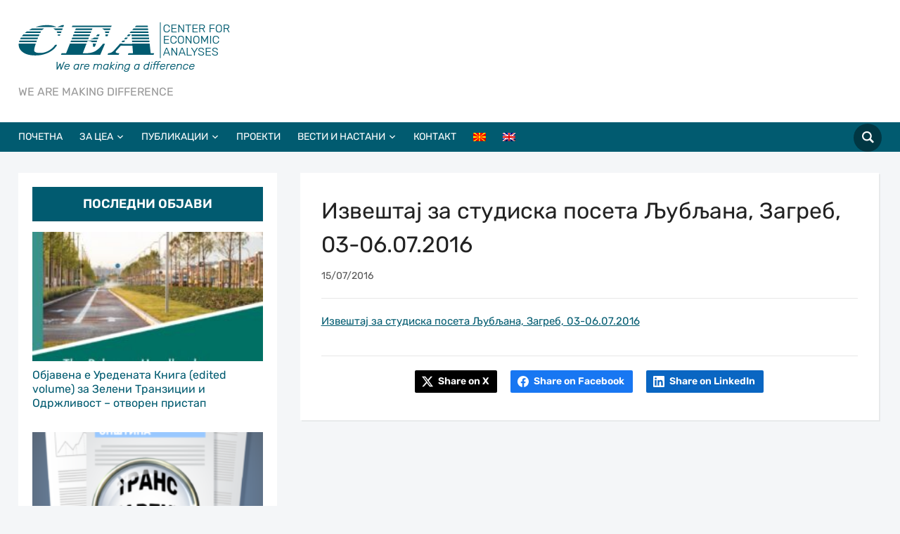

--- FILE ---
content_type: text/html; charset=UTF-8
request_url: https://cea.org.mk/studiska-poseta-na-tema-najdobri-praktiki-na-drzhavno-finansirane-za-graganskite-organizatsii-vo-slovenija-hrvatska/izveshtaj-za-studiska-poseta-lublana-zagreb-03-06-07-2016/
body_size: 15458
content:
<!DOCTYPE html>
<html lang="mk-MK">
<head>
    <meta charset="UTF-8">
    <meta name="viewport" content="width=device-width, initial-scale=1.0">
    <link rel="profile" href="http://gmpg.org/xfn/11">
    <link rel="pingback" href="https://cea.org.mk/xmlrpc.php">
    <link rel="preload" as="font" href="https://cea.org.mk/wp-content/themes/academica_pro_3/fonts/academica-pro.ttf?2iudfv" type="font/ttf" crossorigin>

    <meta name='robots' content='index, follow, max-image-preview:large, max-snippet:-1, max-video-preview:-1' />
	<style>img:is([sizes="auto" i], [sizes^="auto," i]) { contain-intrinsic-size: 3000px 1500px }</style>
	
	<!-- This site is optimized with the Yoast SEO plugin v26.7 - https://yoast.com/wordpress/plugins/seo/ -->
	<title>Извештај за студиска посета Љубљана, Загреб, 03-06.07.2016 - CEA - Center for Economic Analyses</title>
	<link rel="canonical" href="https://cea.org.mk/studiska-poseta-na-tema-najdobri-praktiki-na-drzhavno-finansirane-za-graganskite-organizatsii-vo-slovenija-hrvatska/izveshtaj-za-studiska-poseta-lublana-zagreb-03-06-07-2016/" />
	<meta property="og:locale" content="mk_MK" />
	<meta property="og:type" content="article" />
	<meta property="og:title" content="Извештај за студиска посета Љубљана, Загреб, 03-06.07.2016 - CEA - Center for Economic Analyses" />
	<meta property="og:description" content="Извештај за студиска посета Љубљана, Загреб, 03-06.07.2016" />
	<meta property="og:url" content="https://cea.org.mk/studiska-poseta-na-tema-najdobri-praktiki-na-drzhavno-finansirane-za-graganskite-organizatsii-vo-slovenija-hrvatska/izveshtaj-za-studiska-poseta-lublana-zagreb-03-06-07-2016/" />
	<meta property="og:site_name" content="CEA - Center for Economic Analyses" />
	<meta property="article:publisher" content="https://www.facebook.com/Center-for-Economic-Analyses-CEA-120043414677623/" />
	<meta name="twitter:card" content="summary_large_image" />
	<meta name="twitter:site" content="@cea_mk" />
	<script type="application/ld+json" class="yoast-schema-graph">{"@context":"https://schema.org","@graph":[{"@type":"WebPage","@id":"https://cea.org.mk/studiska-poseta-na-tema-najdobri-praktiki-na-drzhavno-finansirane-za-graganskite-organizatsii-vo-slovenija-hrvatska/izveshtaj-za-studiska-poseta-lublana-zagreb-03-06-07-2016/","url":"https://cea.org.mk/studiska-poseta-na-tema-najdobri-praktiki-na-drzhavno-finansirane-za-graganskite-organizatsii-vo-slovenija-hrvatska/izveshtaj-za-studiska-poseta-lublana-zagreb-03-06-07-2016/","name":"Извештај за студиска посета Љубљана, Загреб, 03-06.07.2016 - CEA - Center for Economic Analyses","isPartOf":{"@id":"https://cea.org.mk/#website"},"primaryImageOfPage":{"@id":"https://cea.org.mk/studiska-poseta-na-tema-najdobri-praktiki-na-drzhavno-finansirane-za-graganskite-organizatsii-vo-slovenija-hrvatska/izveshtaj-za-studiska-poseta-lublana-zagreb-03-06-07-2016/#primaryimage"},"image":{"@id":"https://cea.org.mk/studiska-poseta-na-tema-najdobri-praktiki-na-drzhavno-finansirane-za-graganskite-organizatsii-vo-slovenija-hrvatska/izveshtaj-za-studiska-poseta-lublana-zagreb-03-06-07-2016/#primaryimage"},"thumbnailUrl":"","datePublished":"2016-07-15T07:20:27+00:00","breadcrumb":{"@id":"https://cea.org.mk/studiska-poseta-na-tema-najdobri-praktiki-na-drzhavno-finansirane-za-graganskite-organizatsii-vo-slovenija-hrvatska/izveshtaj-za-studiska-poseta-lublana-zagreb-03-06-07-2016/#breadcrumb"},"inLanguage":"mk-MK","potentialAction":[{"@type":"ReadAction","target":["https://cea.org.mk/studiska-poseta-na-tema-najdobri-praktiki-na-drzhavno-finansirane-za-graganskite-organizatsii-vo-slovenija-hrvatska/izveshtaj-za-studiska-poseta-lublana-zagreb-03-06-07-2016/"]}]},{"@type":"BreadcrumbList","@id":"https://cea.org.mk/studiska-poseta-na-tema-najdobri-praktiki-na-drzhavno-finansirane-za-graganskite-organizatsii-vo-slovenija-hrvatska/izveshtaj-za-studiska-poseta-lublana-zagreb-03-06-07-2016/#breadcrumb","itemListElement":[{"@type":"ListItem","position":1,"name":"Home","item":"https://cea.org.mk/"},{"@type":"ListItem","position":2,"name":"Студиска посета на тема: „Најдобри практики на државно финансирање за граѓанските организации во Словенија и Хрватска“","item":"https://cea.org.mk/studiska-poseta-na-tema-najdobri-praktiki-na-drzhavno-finansirane-za-graganskite-organizatsii-vo-slovenija-hrvatska/"},{"@type":"ListItem","position":3,"name":"Извештај за студиска посета Љубљана, Загреб, 03-06.07.2016"}]},{"@type":"WebSite","@id":"https://cea.org.mk/#website","url":"https://cea.org.mk/","name":"CEA - Center for Economic Analyses","description":"WE ARE MAKING DIFFERENCE  ","publisher":{"@id":"https://cea.org.mk/#organization"},"potentialAction":[{"@type":"SearchAction","target":{"@type":"EntryPoint","urlTemplate":"https://cea.org.mk/?s={search_term_string}"},"query-input":{"@type":"PropertyValueSpecification","valueRequired":true,"valueName":"search_term_string"}}],"inLanguage":"mk-MK"},{"@type":"Organization","@id":"https://cea.org.mk/#organization","name":"CEA - Center for Economic Analyses","url":"https://cea.org.mk/","logo":{"@type":"ImageObject","inLanguage":"mk-MK","@id":"https://cea.org.mk/#/schema/logo/image/","url":"https://cea.org.mk/wp-content/uploads/2019/09/CEA-Logo300xnCenter-for-Econom.-Analy-01.png","contentUrl":"https://cea.org.mk/wp-content/uploads/2019/09/CEA-Logo300xnCenter-for-Econom.-Analy-01.png","width":302,"height":72,"caption":"CEA - Center for Economic Analyses"},"image":{"@id":"https://cea.org.mk/#/schema/logo/image/"},"sameAs":["https://www.facebook.com/Center-for-Economic-Analyses-CEA-120043414677623/","https://x.com/cea_mk"]}]}</script>
	<!-- / Yoast SEO plugin. -->


<link rel="alternate" type="application/rss+xml" title="CEA - Center for Economic Analyses &raquo; Фид" href="https://cea.org.mk/feed/" />
<link rel="alternate" type="application/rss+xml" title="CEA - Center for Economic Analyses &raquo; фидови за коментари" href="https://cea.org.mk/comments/feed/" />
<link rel="alternate" type="application/rss+xml" title="CEA - Center for Economic Analyses &raquo; Извештај за студиска посета Љубљана, Загреб, 03-06.07.2016 фидови за коментари" href="https://cea.org.mk/studiska-poseta-na-tema-najdobri-praktiki-na-drzhavno-finansirane-za-graganskite-organizatsii-vo-slovenija-hrvatska/izveshtaj-za-studiska-poseta-lublana-zagreb-03-06-07-2016/feed/" />
<script type="text/javascript">
/* <![CDATA[ */
window._wpemojiSettings = {"baseUrl":"https:\/\/s.w.org\/images\/core\/emoji\/16.0.1\/72x72\/","ext":".png","svgUrl":"https:\/\/s.w.org\/images\/core\/emoji\/16.0.1\/svg\/","svgExt":".svg","source":{"concatemoji":"https:\/\/cea.org.mk\/wp-includes\/js\/wp-emoji-release.min.js?ver=6.8.3"}};
/*! This file is auto-generated */
!function(s,n){var o,i,e;function c(e){try{var t={supportTests:e,timestamp:(new Date).valueOf()};sessionStorage.setItem(o,JSON.stringify(t))}catch(e){}}function p(e,t,n){e.clearRect(0,0,e.canvas.width,e.canvas.height),e.fillText(t,0,0);var t=new Uint32Array(e.getImageData(0,0,e.canvas.width,e.canvas.height).data),a=(e.clearRect(0,0,e.canvas.width,e.canvas.height),e.fillText(n,0,0),new Uint32Array(e.getImageData(0,0,e.canvas.width,e.canvas.height).data));return t.every(function(e,t){return e===a[t]})}function u(e,t){e.clearRect(0,0,e.canvas.width,e.canvas.height),e.fillText(t,0,0);for(var n=e.getImageData(16,16,1,1),a=0;a<n.data.length;a++)if(0!==n.data[a])return!1;return!0}function f(e,t,n,a){switch(t){case"flag":return n(e,"\ud83c\udff3\ufe0f\u200d\u26a7\ufe0f","\ud83c\udff3\ufe0f\u200b\u26a7\ufe0f")?!1:!n(e,"\ud83c\udde8\ud83c\uddf6","\ud83c\udde8\u200b\ud83c\uddf6")&&!n(e,"\ud83c\udff4\udb40\udc67\udb40\udc62\udb40\udc65\udb40\udc6e\udb40\udc67\udb40\udc7f","\ud83c\udff4\u200b\udb40\udc67\u200b\udb40\udc62\u200b\udb40\udc65\u200b\udb40\udc6e\u200b\udb40\udc67\u200b\udb40\udc7f");case"emoji":return!a(e,"\ud83e\udedf")}return!1}function g(e,t,n,a){var r="undefined"!=typeof WorkerGlobalScope&&self instanceof WorkerGlobalScope?new OffscreenCanvas(300,150):s.createElement("canvas"),o=r.getContext("2d",{willReadFrequently:!0}),i=(o.textBaseline="top",o.font="600 32px Arial",{});return e.forEach(function(e){i[e]=t(o,e,n,a)}),i}function t(e){var t=s.createElement("script");t.src=e,t.defer=!0,s.head.appendChild(t)}"undefined"!=typeof Promise&&(o="wpEmojiSettingsSupports",i=["flag","emoji"],n.supports={everything:!0,everythingExceptFlag:!0},e=new Promise(function(e){s.addEventListener("DOMContentLoaded",e,{once:!0})}),new Promise(function(t){var n=function(){try{var e=JSON.parse(sessionStorage.getItem(o));if("object"==typeof e&&"number"==typeof e.timestamp&&(new Date).valueOf()<e.timestamp+604800&&"object"==typeof e.supportTests)return e.supportTests}catch(e){}return null}();if(!n){if("undefined"!=typeof Worker&&"undefined"!=typeof OffscreenCanvas&&"undefined"!=typeof URL&&URL.createObjectURL&&"undefined"!=typeof Blob)try{var e="postMessage("+g.toString()+"("+[JSON.stringify(i),f.toString(),p.toString(),u.toString()].join(",")+"));",a=new Blob([e],{type:"text/javascript"}),r=new Worker(URL.createObjectURL(a),{name:"wpTestEmojiSupports"});return void(r.onmessage=function(e){c(n=e.data),r.terminate(),t(n)})}catch(e){}c(n=g(i,f,p,u))}t(n)}).then(function(e){for(var t in e)n.supports[t]=e[t],n.supports.everything=n.supports.everything&&n.supports[t],"flag"!==t&&(n.supports.everythingExceptFlag=n.supports.everythingExceptFlag&&n.supports[t]);n.supports.everythingExceptFlag=n.supports.everythingExceptFlag&&!n.supports.flag,n.DOMReady=!1,n.readyCallback=function(){n.DOMReady=!0}}).then(function(){return e}).then(function(){var e;n.supports.everything||(n.readyCallback(),(e=n.source||{}).concatemoji?t(e.concatemoji):e.wpemoji&&e.twemoji&&(t(e.twemoji),t(e.wpemoji)))}))}((window,document),window._wpemojiSettings);
/* ]]> */
</script>
<style id='wp-emoji-styles-inline-css' type='text/css'>

	img.wp-smiley, img.emoji {
		display: inline !important;
		border: none !important;
		box-shadow: none !important;
		height: 1em !important;
		width: 1em !important;
		margin: 0 0.07em !important;
		vertical-align: -0.1em !important;
		background: none !important;
		padding: 0 !important;
	}
</style>
<link rel='stylesheet' id='wp-block-library-css' href='https://cea.org.mk/wp-includes/css/dist/block-library/style.min.css?ver=6.8.3' type='text/css' media='all' />
<style id='classic-theme-styles-inline-css' type='text/css'>
/*! This file is auto-generated */
.wp-block-button__link{color:#fff;background-color:#32373c;border-radius:9999px;box-shadow:none;text-decoration:none;padding:calc(.667em + 2px) calc(1.333em + 2px);font-size:1.125em}.wp-block-file__button{background:#32373c;color:#fff;text-decoration:none}
</style>
<link rel='stylesheet' id='wpzoom-forms-css-frontend-formblock-css' href='https://cea.org.mk/wp-content/plugins/wpzoom-forms/build/form-block/frontend/style.css?ver=1.3.4' type='text/css' media='all' />
<style id='global-styles-inline-css' type='text/css'>
:root{--wp--preset--aspect-ratio--square: 1;--wp--preset--aspect-ratio--4-3: 4/3;--wp--preset--aspect-ratio--3-4: 3/4;--wp--preset--aspect-ratio--3-2: 3/2;--wp--preset--aspect-ratio--2-3: 2/3;--wp--preset--aspect-ratio--16-9: 16/9;--wp--preset--aspect-ratio--9-16: 9/16;--wp--preset--color--black: #000000;--wp--preset--color--cyan-bluish-gray: #abb8c3;--wp--preset--color--white: #ffffff;--wp--preset--color--pale-pink: #f78da7;--wp--preset--color--vivid-red: #cf2e2e;--wp--preset--color--luminous-vivid-orange: #ff6900;--wp--preset--color--luminous-vivid-amber: #fcb900;--wp--preset--color--light-green-cyan: #7bdcb5;--wp--preset--color--vivid-green-cyan: #00d084;--wp--preset--color--pale-cyan-blue: #8ed1fc;--wp--preset--color--vivid-cyan-blue: #0693e3;--wp--preset--color--vivid-purple: #9b51e0;--wp--preset--gradient--vivid-cyan-blue-to-vivid-purple: linear-gradient(135deg,rgba(6,147,227,1) 0%,rgb(155,81,224) 100%);--wp--preset--gradient--light-green-cyan-to-vivid-green-cyan: linear-gradient(135deg,rgb(122,220,180) 0%,rgb(0,208,130) 100%);--wp--preset--gradient--luminous-vivid-amber-to-luminous-vivid-orange: linear-gradient(135deg,rgba(252,185,0,1) 0%,rgba(255,105,0,1) 100%);--wp--preset--gradient--luminous-vivid-orange-to-vivid-red: linear-gradient(135deg,rgba(255,105,0,1) 0%,rgb(207,46,46) 100%);--wp--preset--gradient--very-light-gray-to-cyan-bluish-gray: linear-gradient(135deg,rgb(238,238,238) 0%,rgb(169,184,195) 100%);--wp--preset--gradient--cool-to-warm-spectrum: linear-gradient(135deg,rgb(74,234,220) 0%,rgb(151,120,209) 20%,rgb(207,42,186) 40%,rgb(238,44,130) 60%,rgb(251,105,98) 80%,rgb(254,248,76) 100%);--wp--preset--gradient--blush-light-purple: linear-gradient(135deg,rgb(255,206,236) 0%,rgb(152,150,240) 100%);--wp--preset--gradient--blush-bordeaux: linear-gradient(135deg,rgb(254,205,165) 0%,rgb(254,45,45) 50%,rgb(107,0,62) 100%);--wp--preset--gradient--luminous-dusk: linear-gradient(135deg,rgb(255,203,112) 0%,rgb(199,81,192) 50%,rgb(65,88,208) 100%);--wp--preset--gradient--pale-ocean: linear-gradient(135deg,rgb(255,245,203) 0%,rgb(182,227,212) 50%,rgb(51,167,181) 100%);--wp--preset--gradient--electric-grass: linear-gradient(135deg,rgb(202,248,128) 0%,rgb(113,206,126) 100%);--wp--preset--gradient--midnight: linear-gradient(135deg,rgb(2,3,129) 0%,rgb(40,116,252) 100%);--wp--preset--font-size--small: 13px;--wp--preset--font-size--medium: 20px;--wp--preset--font-size--large: 36px;--wp--preset--font-size--x-large: 42px;--wp--preset--spacing--20: 0.44rem;--wp--preset--spacing--30: 0.67rem;--wp--preset--spacing--40: 1rem;--wp--preset--spacing--50: 1.5rem;--wp--preset--spacing--60: 2.25rem;--wp--preset--spacing--70: 3.38rem;--wp--preset--spacing--80: 5.06rem;--wp--preset--shadow--natural: 6px 6px 9px rgba(0, 0, 0, 0.2);--wp--preset--shadow--deep: 12px 12px 50px rgba(0, 0, 0, 0.4);--wp--preset--shadow--sharp: 6px 6px 0px rgba(0, 0, 0, 0.2);--wp--preset--shadow--outlined: 6px 6px 0px -3px rgba(255, 255, 255, 1), 6px 6px rgba(0, 0, 0, 1);--wp--preset--shadow--crisp: 6px 6px 0px rgba(0, 0, 0, 1);}:where(.is-layout-flex){gap: 0.5em;}:where(.is-layout-grid){gap: 0.5em;}body .is-layout-flex{display: flex;}.is-layout-flex{flex-wrap: wrap;align-items: center;}.is-layout-flex > :is(*, div){margin: 0;}body .is-layout-grid{display: grid;}.is-layout-grid > :is(*, div){margin: 0;}:where(.wp-block-columns.is-layout-flex){gap: 2em;}:where(.wp-block-columns.is-layout-grid){gap: 2em;}:where(.wp-block-post-template.is-layout-flex){gap: 1.25em;}:where(.wp-block-post-template.is-layout-grid){gap: 1.25em;}.has-black-color{color: var(--wp--preset--color--black) !important;}.has-cyan-bluish-gray-color{color: var(--wp--preset--color--cyan-bluish-gray) !important;}.has-white-color{color: var(--wp--preset--color--white) !important;}.has-pale-pink-color{color: var(--wp--preset--color--pale-pink) !important;}.has-vivid-red-color{color: var(--wp--preset--color--vivid-red) !important;}.has-luminous-vivid-orange-color{color: var(--wp--preset--color--luminous-vivid-orange) !important;}.has-luminous-vivid-amber-color{color: var(--wp--preset--color--luminous-vivid-amber) !important;}.has-light-green-cyan-color{color: var(--wp--preset--color--light-green-cyan) !important;}.has-vivid-green-cyan-color{color: var(--wp--preset--color--vivid-green-cyan) !important;}.has-pale-cyan-blue-color{color: var(--wp--preset--color--pale-cyan-blue) !important;}.has-vivid-cyan-blue-color{color: var(--wp--preset--color--vivid-cyan-blue) !important;}.has-vivid-purple-color{color: var(--wp--preset--color--vivid-purple) !important;}.has-black-background-color{background-color: var(--wp--preset--color--black) !important;}.has-cyan-bluish-gray-background-color{background-color: var(--wp--preset--color--cyan-bluish-gray) !important;}.has-white-background-color{background-color: var(--wp--preset--color--white) !important;}.has-pale-pink-background-color{background-color: var(--wp--preset--color--pale-pink) !important;}.has-vivid-red-background-color{background-color: var(--wp--preset--color--vivid-red) !important;}.has-luminous-vivid-orange-background-color{background-color: var(--wp--preset--color--luminous-vivid-orange) !important;}.has-luminous-vivid-amber-background-color{background-color: var(--wp--preset--color--luminous-vivid-amber) !important;}.has-light-green-cyan-background-color{background-color: var(--wp--preset--color--light-green-cyan) !important;}.has-vivid-green-cyan-background-color{background-color: var(--wp--preset--color--vivid-green-cyan) !important;}.has-pale-cyan-blue-background-color{background-color: var(--wp--preset--color--pale-cyan-blue) !important;}.has-vivid-cyan-blue-background-color{background-color: var(--wp--preset--color--vivid-cyan-blue) !important;}.has-vivid-purple-background-color{background-color: var(--wp--preset--color--vivid-purple) !important;}.has-black-border-color{border-color: var(--wp--preset--color--black) !important;}.has-cyan-bluish-gray-border-color{border-color: var(--wp--preset--color--cyan-bluish-gray) !important;}.has-white-border-color{border-color: var(--wp--preset--color--white) !important;}.has-pale-pink-border-color{border-color: var(--wp--preset--color--pale-pink) !important;}.has-vivid-red-border-color{border-color: var(--wp--preset--color--vivid-red) !important;}.has-luminous-vivid-orange-border-color{border-color: var(--wp--preset--color--luminous-vivid-orange) !important;}.has-luminous-vivid-amber-border-color{border-color: var(--wp--preset--color--luminous-vivid-amber) !important;}.has-light-green-cyan-border-color{border-color: var(--wp--preset--color--light-green-cyan) !important;}.has-vivid-green-cyan-border-color{border-color: var(--wp--preset--color--vivid-green-cyan) !important;}.has-pale-cyan-blue-border-color{border-color: var(--wp--preset--color--pale-cyan-blue) !important;}.has-vivid-cyan-blue-border-color{border-color: var(--wp--preset--color--vivid-cyan-blue) !important;}.has-vivid-purple-border-color{border-color: var(--wp--preset--color--vivid-purple) !important;}.has-vivid-cyan-blue-to-vivid-purple-gradient-background{background: var(--wp--preset--gradient--vivid-cyan-blue-to-vivid-purple) !important;}.has-light-green-cyan-to-vivid-green-cyan-gradient-background{background: var(--wp--preset--gradient--light-green-cyan-to-vivid-green-cyan) !important;}.has-luminous-vivid-amber-to-luminous-vivid-orange-gradient-background{background: var(--wp--preset--gradient--luminous-vivid-amber-to-luminous-vivid-orange) !important;}.has-luminous-vivid-orange-to-vivid-red-gradient-background{background: var(--wp--preset--gradient--luminous-vivid-orange-to-vivid-red) !important;}.has-very-light-gray-to-cyan-bluish-gray-gradient-background{background: var(--wp--preset--gradient--very-light-gray-to-cyan-bluish-gray) !important;}.has-cool-to-warm-spectrum-gradient-background{background: var(--wp--preset--gradient--cool-to-warm-spectrum) !important;}.has-blush-light-purple-gradient-background{background: var(--wp--preset--gradient--blush-light-purple) !important;}.has-blush-bordeaux-gradient-background{background: var(--wp--preset--gradient--blush-bordeaux) !important;}.has-luminous-dusk-gradient-background{background: var(--wp--preset--gradient--luminous-dusk) !important;}.has-pale-ocean-gradient-background{background: var(--wp--preset--gradient--pale-ocean) !important;}.has-electric-grass-gradient-background{background: var(--wp--preset--gradient--electric-grass) !important;}.has-midnight-gradient-background{background: var(--wp--preset--gradient--midnight) !important;}.has-small-font-size{font-size: var(--wp--preset--font-size--small) !important;}.has-medium-font-size{font-size: var(--wp--preset--font-size--medium) !important;}.has-large-font-size{font-size: var(--wp--preset--font-size--large) !important;}.has-x-large-font-size{font-size: var(--wp--preset--font-size--x-large) !important;}
:where(.wp-block-post-template.is-layout-flex){gap: 1.25em;}:where(.wp-block-post-template.is-layout-grid){gap: 1.25em;}
:where(.wp-block-columns.is-layout-flex){gap: 2em;}:where(.wp-block-columns.is-layout-grid){gap: 2em;}
:root :where(.wp-block-pullquote){font-size: 1.5em;line-height: 1.6;}
</style>
<link rel='stylesheet' id='contact-form-7-css' href='https://cea.org.mk/wp-content/plugins/contact-form-7/includes/css/styles.css?ver=6.1.4' type='text/css' media='all' />
<link rel='stylesheet' id='wpml-legacy-horizontal-list-0-css' href='https://cea.org.mk/wp-content/plugins/sitepress-multilingual-cms/templates/language-switchers/legacy-list-horizontal/style.min.css?ver=1' type='text/css' media='all' />
<style id='wpml-legacy-horizontal-list-0-inline-css' type='text/css'>
.wpml-ls-statics-shortcode_actions{background-color:#ffffff;}.wpml-ls-statics-shortcode_actions, .wpml-ls-statics-shortcode_actions .wpml-ls-sub-menu, .wpml-ls-statics-shortcode_actions a {border-color:#cdcdcd;}.wpml-ls-statics-shortcode_actions a, .wpml-ls-statics-shortcode_actions .wpml-ls-sub-menu a, .wpml-ls-statics-shortcode_actions .wpml-ls-sub-menu a:link, .wpml-ls-statics-shortcode_actions li:not(.wpml-ls-current-language) .wpml-ls-link, .wpml-ls-statics-shortcode_actions li:not(.wpml-ls-current-language) .wpml-ls-link:link {color:#444444;background-color:#ffffff;}.wpml-ls-statics-shortcode_actions .wpml-ls-sub-menu a:hover,.wpml-ls-statics-shortcode_actions .wpml-ls-sub-menu a:focus, .wpml-ls-statics-shortcode_actions .wpml-ls-sub-menu a:link:hover, .wpml-ls-statics-shortcode_actions .wpml-ls-sub-menu a:link:focus {color:#000000;background-color:#eeeeee;}.wpml-ls-statics-shortcode_actions .wpml-ls-current-language > a {color:#444444;background-color:#ffffff;}.wpml-ls-statics-shortcode_actions .wpml-ls-current-language:hover>a, .wpml-ls-statics-shortcode_actions .wpml-ls-current-language>a:focus {color:#000000;background-color:#eeeeee;}
</style>
<link rel='stylesheet' id='wpml-menu-item-0-css' href='https://cea.org.mk/wp-content/plugins/sitepress-multilingual-cms/templates/language-switchers/menu-item/style.min.css?ver=1' type='text/css' media='all' />
<link rel='stylesheet' id='chld_thm_cfg_parent-css' href='https://cea.org.mk/wp-content/themes/academica_pro_3/style.css?ver=6.8.3' type='text/css' media='all' />
<link rel='stylesheet' id='zoom-theme-utils-css-css' href='https://cea.org.mk/wp-content/themes/academica_pro_3/functions/wpzoom/assets/css/theme-utils.css?ver=6.8.3' type='text/css' media='all' />
<link rel='stylesheet' id='academica-pro-style-css' href='https://cea.org.mk/wp-content/themes/academica_pro_3-child/style.css?ver=1.0' type='text/css' media='all' />
<link rel='stylesheet' id='media-queries-css' href='https://cea.org.mk/wp-content/themes/academica_pro_3/css/media-queries.css?ver=1.0' type='text/css' media='all' />
<link rel='stylesheet' id='dashicons-css' href='https://cea.org.mk/wp-includes/css/dashicons.min.css?ver=6.8.3' type='text/css' media='all' />
<link rel='stylesheet' id='zoom-google-fonts-css' href='https://cea.org.mk/wp-content/fonts/764d0e1a8ea55efebf60833945fa04f1.css?ver=3.1.2' type='text/css' media='all' />
<script type="text/javascript" src="https://cea.org.mk/wp-includes/js/jquery/jquery.min.js?ver=3.7.1" id="jquery-core-js"></script>
<script type="text/javascript" src="https://cea.org.mk/wp-includes/js/jquery/jquery-migrate.min.js?ver=3.4.1" id="jquery-migrate-js"></script>
<link rel="https://api.w.org/" href="https://cea.org.mk/wp-json/" /><link rel="alternate" title="JSON" type="application/json" href="https://cea.org.mk/wp-json/wp/v2/media/6529" /><link rel="EditURI" type="application/rsd+xml" title="RSD" href="https://cea.org.mk/xmlrpc.php?rsd" />
<meta name="generator" content="WordPress 6.8.3" />
<link rel='shortlink' href='https://cea.org.mk/?p=6529' />
<link rel="alternate" title="oEmbed (JSON)" type="application/json+oembed" href="https://cea.org.mk/wp-json/oembed/1.0/embed?url=https%3A%2F%2Fcea.org.mk%2Fstudiska-poseta-na-tema-najdobri-praktiki-na-drzhavno-finansirane-za-graganskite-organizatsii-vo-slovenija-hrvatska%2Fizveshtaj-za-studiska-poseta-lublana-zagreb-03-06-07-2016%2F" />
<link rel="alternate" title="oEmbed (XML)" type="text/xml+oembed" href="https://cea.org.mk/wp-json/oembed/1.0/embed?url=https%3A%2F%2Fcea.org.mk%2Fstudiska-poseta-na-tema-najdobri-praktiki-na-drzhavno-finansirane-za-graganskite-organizatsii-vo-slovenija-hrvatska%2Fizveshtaj-za-studiska-poseta-lublana-zagreb-03-06-07-2016%2F&#038;format=xml" />
<meta name="generator" content="WPML ver:4.8.6 stt:1,34;" />

<!-- Begin Theme Custom CSS -->
<style type="text/css" id="academica_pro_3-custom-css">
#top-menu{display:none;}.navbar-brand-wpz a{color:#015b70;}a{color:#015b70;}button, input[type=button], input[type=reset], input[type=submit]{background:#015b70;}.main-navbar{background:#015b70;border-top-color:;}.navbar-wpz ul{background:#015b70;}.navbar-wpz ul li{border-color:#015b70;}.navbar-wpz > li > ul:after{border-bottom-color:#015b70;}.navbar-wpz > li > ul:before{border-bottom-color:#015b70;}.main-navbar .navbar-wpz > li > a:hover{color:#ffffff;}.main-navbar .navbar-wpz > .current-menu-item > a, .main-navbar .navbar-wpz > .current_page_item > a, .main-navbar .navbar-wpz > .current-menu-parent > a{color:#ffffff;}.slides .slide_button a{background:#015b70;font-family:'Rubik', sans-serif;font-weight:normal;}.slides .slide_button a:hover{color:#015b70;}.entry-meta a{color:#015b70;}.posts-archive .post-meta a{border-color:#015b70;}.single #main .post-meta a{color:#015b70;}.post-content a{color:#015b70;}.site-footer{background-color:#015b70;}#footer-copy{background-color:#015b70;}body{font-family:'Rubik', sans-serif;}.post-content{font-family:'Rubik', sans-serif;}.navbar-brand-wpz h1 a{font-family:'Rubik', sans-serif;font-weight:normal;}.navbar-brand-wpz .tagline{font-family:'Rubik', sans-serif;}.top-navbar .navbar-wpz > li > a{font-family:'Rubik', sans-serif;}.logo-navbar .navbar-wpz > li > a{font-family:'Rubik', sans-serif;}.main-navbar a{font-family:'Rubik', sans-serif;}.slides li h3, .page-template-home-full .slides li h3, .page-template-home-3cols  .slides li h3{font-family:'Rubik', sans-serif;font-weight:normal;}.slides li .slide-header p{font-family:'Rubik', sans-serif;}.widget h3.title{font-family:'Rubik', sans-serif;font-size:18px;font-weight:600;}.site-footer .widget .title{font-family:'Rubik', sans-serif;font-weight:normal;}.posts-archive h2, .posts-archive h2.entry-title{font-family:'Rubik', sans-serif;font-weight:normal;}.single h1.post-title{font-family:'Rubik', sans-serif;font-weight:normal;}.page h1.post-title{font-family:'Rubik', sans-serif;font-weight:normal;}.site-footer, .site-footer .column, #footer-copy{font-family:'Rubik', sans-serif;}
</style>
<!-- End Theme Custom CSS -->
<link rel="icon" href="https://cea.org.mk/wp-content/uploads/2019/09/32x32_CEA_logo_Avg_2019-01.png" sizes="32x32" />
<link rel="icon" href="https://cea.org.mk/wp-content/uploads/2019/09/32x32_CEA_logo_Avg_2019-01.png" sizes="192x192" />
<link rel="apple-touch-icon" href="https://cea.org.mk/wp-content/uploads/2019/09/32x32_CEA_logo_Avg_2019-01.png" />
<meta name="msapplication-TileImage" content="https://cea.org.mk/wp-content/uploads/2019/09/32x32_CEA_logo_Avg_2019-01.png" />
		<style type="text/css" id="wp-custom-css">
			#container p { font-family: 'Reenie Beanie', rubik, rubik, rubik; }
@media screen and (max-width: 768px){
	
	footer p{
		text-align:center;
	}
	footer .footer-problems{
	    display: flex;
    align-items: center;
    justify-content: center;
    align-content: center;
    flex-wrap: wrap;
	}
	footer .footer-problems a{
		display:block;
	}
	footer .footer-problems a:first-of-type{
		margin-right:15px;
	}
	footer .footer-problems img{
		float:initial;
	}
	footer .column{
		width:100%;
		margin-right:0;
	}
	footer form, footer form label,footer form input{
		width:100%;
	}
	footer form input{
		border:1px solid #fff;
		padding:10px 5px;
	}
	footer form input[type="submit"]{
		background:#015b70;
		padding:10px 15px;
		color:#fff;
		font-weight:bold;
		text-transform:uppercase;
		border:1px solid #fff;
	}
	footer form input[type="submit"]:hover{
		background:#fff;
		color:#015b70;
	}
	
	 body.single-post #main .wrapper,
	body.home #main .wrapper{
		display: flex;
    flex-direction: column;
	}
	body.single-post #main .column-narrow, body.home #main .column-narrow{
		order:2;
	}
	body.single-post #main .column-medium, body.home #main .column-medium{
		order:1;
	}
}


/*sasko*/

.main-navbar {
    margin-bottom: 30px;
    text-align: center;
    padding: 0px 0;
    min-height: 36px;
    position: relative;
    border-top: solid 0px #FFCB00;
}

div#footer-copy {
    border-top: 1px solid #fff;
}
.site-footer, #footer-copy {
	border: 0;
}
.widget .feature-posts-list img {

    width: 100%;
	margin-bottom:10px;
}

.widget {

    box-shadow: 0px 0px 0px 0px rgba(0, 0, 0, 0.05);
}

.widget.feature-posts.widget-none h3.title, .widget.widget_text.widget-none h3.title {
 
    background: #015b70;
    padding: 10px;
    text-align: center;
    color: #fff;
}

.site-footer .widget.widget-none h3.title {
 
    background: none;
    padding: 0px;
    text-align: left;
    color: #fff;
		font-weight:600;
	text-transform: uppercase;
}

.widget li {
    display: block;
			
}

.slides li h3 {
	line-height: normal;
}

		</style>
		</head>
<body class="attachment wp-singular attachment-template-default single single-attachment postid-6529 attachmentid-6529 attachment-pdf wp-custom-logo wp-theme-academica_pro_3 wp-child-theme-academica_pro_3-child metaslider-plugin">

<div id="container">

    <header id="header">

        <nav id="top-menu">

            <div class="wrapper">

                <div id="navbar-top" class="top-navbar">

                    
                </div>

                <div class="header_social">
                                    </div>

                
                <div class="clear"></div>

             </div>
        </nav><!-- end #top-menu -->
        <div class="cleaner"></div>


        <div class="wrapper">

            <div class="brand_wrapper">

                <div class="navbar-brand-wpz">

                    <a href="https://cea.org.mk/" class="custom-logo-link" rel="home" itemprop="url"><img width="302" height="72" src="https://cea.org.mk/wp-content/uploads/2019/09/CEA-Logo300xnCenter-for-Econom.-Analy-01.png" class="custom-logo no-lazyload no-lazy a3-notlazy" alt="CEA &#8211; Center for Economic Analyses" itemprop="logo" decoding="async" srcset="https://cea.org.mk/wp-content/uploads/2019/09/CEA-Logo300xnCenter-for-Econom.-Analy-01.png 302w, https://cea.org.mk/wp-content/uploads/2019/09/CEA-Logo300xnCenter-for-Econom.-Analy-01-300x72.png 300w, https://cea.org.mk/wp-content/uploads/2019/09/CEA-Logo300xnCenter-for-Econom.-Analy-01-231x55.png 231w" sizes="(max-width: 302px) 100vw, 302px" /></a>
                    <p class="tagline">WE ARE MAKING DIFFERENCE  </p>

                </div><!-- .navbar-brand -->

                <div id="navbar-logo" class="logo-navbar">

                    
                </div>

            </div>

            <div class="cleaner">&nbsp;</div>

        </div><!-- end .wrapper -->

    </header>

    <nav id="main-navbar" class="main-navbar">

        <div class="wrapper">

            <div class="navbar-header-main">
                <div id="menu-main-slide" class="menu-main-menu-container"><ul id="menu-main-menu" class="menu"><li id="menu-item-7" class="menu-item menu-item-type-custom menu-item-object-custom menu-item-home menu-item-7"><a href="https://cea.org.mk/">ПОЧЕТНА</a></li>
<li id="menu-item-41" class="menu-item menu-item-type-custom menu-item-object-custom menu-item-has-children menu-item-41"><a href="#">ЗА ЦЕА</a>
<ul class="sub-menu">
	<li id="menu-item-534" class="menu-item menu-item-type-post_type menu-item-object-page menu-item-534"><a href="https://cea.org.mk/rabotata-na-cea/">РАБОТАТА НА ЦЕА</a></li>
	<li id="menu-item-509" class="menu-item menu-item-type-post_type menu-item-object-page menu-item-509"><a href="https://cea.org.mk/struktura-na-cea/">СТРУКТУРА НА ЦЕА</a></li>
	<li id="menu-item-10268" class="menu-item menu-item-type-post_type menu-item-object-page menu-item-10268"><a href="https://cea.org.mk/tim-na-tsea/">ТИМ НА ЦЕА</a></li>
	<li id="menu-item-14799" class="menu-item menu-item-type-post_type menu-item-object-page menu-item-14799"><a href="https://cea.org.mk/czea-portfolio/">ЦЕА ПОРТФОЛИО</a></li>
	<li id="menu-item-12961" class="menu-item menu-item-type-post_type menu-item-object-page menu-item-12961"><a href="https://cea.org.mk/kodeks-etika-ednakvost/">КОДЕКС НА ЕТИКА И ЕДНАКВОСТ</a></li>
	<li id="menu-item-508" class="menu-item menu-item-type-post_type menu-item-object-page menu-item-508"><a href="https://cea.org.mk/izveshtai-za-nashata-rabota/">ИЗВЕШТАИ ЗА НАШАТА РАБОТА</a></li>
	<li id="menu-item-9322" class="menu-item menu-item-type-taxonomy menu-item-object-category menu-item-9322"><a href="https://cea.org.mk/category/kariera/">КАРИЕРА</a></li>
	<li id="menu-item-10188" class="menu-item menu-item-type-taxonomy menu-item-object-category menu-item-10188"><a href="https://cea.org.mk/category/chlenuvane-vo-tsea/">ЧЛЕНУВАЊЕ ВО ЦЕА</a></li>
	<li id="menu-item-10189" class="menu-item menu-item-type-taxonomy menu-item-object-category menu-item-10189"><a href="https://cea.org.mk/category/uslugi/">УСЛУГИ</a></li>
</ul>
</li>
<li id="menu-item-9279" class="menu-item menu-item-type-taxonomy menu-item-object-category menu-item-has-children menu-item-9279"><a href="https://cea.org.mk/category/publikatsii/">ПУБЛИКАЦИИ</a>
<ul class="sub-menu">
	<li id="menu-item-9139" class="menu-item menu-item-type-taxonomy menu-item-object-category menu-item-has-children menu-item-9139"><a href="https://cea.org.mk/category/publikatsii/javni-finansii/">ЈАВНИ ФИНАНСИИ</a>
	<ul class="sub-menu">
		<li id="menu-item-9293" class="menu-item menu-item-type-taxonomy menu-item-object-category menu-item-9293"><a href="https://cea.org.mk/category/publikatsii/javni-finansii/dokumenti-za-javni-politiki/">ДОКУМЕНТИ ЗА ЈАВНИ ПОЛИТИКИ</a></li>
		<li id="menu-item-9294" class="menu-item menu-item-type-taxonomy menu-item-object-category menu-item-9294"><a href="https://cea.org.mk/category/publikatsii/javni-finansii/istrazhuvana/">ИСТРАЖУВАЊА</a></li>
		<li id="menu-item-9295" class="menu-item menu-item-type-taxonomy menu-item-object-category menu-item-9295"><a href="https://cea.org.mk/category/publikatsii/javni-finansii/stavovi-i-mislena/">СТАВОВИ И МИСЛЕЊА</a></li>
		<li id="menu-item-9292" class="menu-item menu-item-type-taxonomy menu-item-object-category menu-item-9292"><a href="https://cea.org.mk/category/publikatsii/javni-finansii/vizuelni-materijali/">ВИЗУЕЛНИ МАТЕРИЈАЛИ</a></li>
	</ul>
</li>
	<li id="menu-item-9136" class="menu-item menu-item-type-taxonomy menu-item-object-category menu-item-has-children menu-item-9136"><a href="https://cea.org.mk/category/publikatsii/vrabotuvane-i-sotsijala/">ВРАБОТУВАЊЕ И СОЦИЈАЛА</a>
	<ul class="sub-menu">
		<li id="menu-item-9286" class="menu-item menu-item-type-taxonomy menu-item-object-category menu-item-9286"><a href="https://cea.org.mk/category/publikatsii/vrabotuvane-i-sotsijala/dokumenti-za-javni-politiki-2/">ДОКУМЕНТИ ЗА ЈАВНИ ПОЛИТИКИ</a></li>
		<li id="menu-item-9290" class="menu-item menu-item-type-taxonomy menu-item-object-category menu-item-9290"><a href="https://cea.org.mk/category/publikatsii/vrabotuvane-i-sotsijala/istrazhuvana-2/">ИСТРАЖУВАЊА</a></li>
		<li id="menu-item-9291" class="menu-item menu-item-type-taxonomy menu-item-object-category menu-item-9291"><a href="https://cea.org.mk/category/publikatsii/vrabotuvane-i-sotsijala/stavovi-i-mislena-2/">СТАВОВИ И МИСЛЕЊА</a></li>
		<li id="menu-item-9289" class="menu-item menu-item-type-taxonomy menu-item-object-category menu-item-9289"><a href="https://cea.org.mk/category/publikatsii/vrabotuvane-i-sotsijala/vizuelni-materijali-2/">ВИЗУЕЛНИ МАТЕРИЈАЛИ</a></li>
	</ul>
</li>
	<li id="menu-item-9141" class="menu-item menu-item-type-taxonomy menu-item-object-category menu-item-has-children menu-item-9141"><a href="https://cea.org.mk/category/publikatsii/makroekonomija/">МАКРОЕКОНОМИЈА</a>
	<ul class="sub-menu">
		<li id="menu-item-9297" class="menu-item menu-item-type-taxonomy menu-item-object-category menu-item-9297"><a href="https://cea.org.mk/category/publikatsii/makroekonomija/dokumenti-za-javni-politiki-3/">ДОКУМЕНТИ ЗА ЈАВНИ ПОЛИТИКИ</a></li>
		<li id="menu-item-9298" class="menu-item menu-item-type-taxonomy menu-item-object-category menu-item-9298"><a href="https://cea.org.mk/category/publikatsii/makroekonomija/istrazhuvana-3/">ИСТРАЖУВАЊА</a></li>
		<li id="menu-item-9299" class="menu-item menu-item-type-taxonomy menu-item-object-category menu-item-9299"><a href="https://cea.org.mk/category/publikatsii/makroekonomija/stavovi-i-mislena-3/">СТАВОВИ И МИСЛЕЊА</a></li>
		<li id="menu-item-9296" class="menu-item menu-item-type-taxonomy menu-item-object-category menu-item-9296"><a href="https://cea.org.mk/category/publikatsii/makroekonomija/vizuelni-materijali-3/">ВИЗУЕЛНИ МАТЕРИЈАЛИ</a></li>
	</ul>
</li>
	<li id="menu-item-9140" class="menu-item menu-item-type-taxonomy menu-item-object-category menu-item-has-children menu-item-9140"><a href="https://cea.org.mk/category/publikatsii/lokalno-regionalno-i-teritorijalno/">ЛОКАЛНО, РЕГИОНАЛНО И ТЕРИТОРИЈАЛНО УПРАВУВАЊЕ</a>
	<ul class="sub-menu">
		<li id="menu-item-9301" class="menu-item menu-item-type-taxonomy menu-item-object-category menu-item-9301"><a href="https://cea.org.mk/category/publikatsii/lokalno-regionalno-i-teritorijalno/dokiumenti-za-javni-politiki/">ДОКУМЕНТИ ЗА ЈАВНИ ПОЛИТИКИ</a></li>
		<li id="menu-item-9302" class="menu-item menu-item-type-taxonomy menu-item-object-category menu-item-9302"><a href="https://cea.org.mk/category/publikatsii/lokalno-regionalno-i-teritorijalno/istrazhuvana-4/">ИСТРАЖУВАЊА</a></li>
		<li id="menu-item-9303" class="menu-item menu-item-type-taxonomy menu-item-object-category menu-item-9303"><a href="https://cea.org.mk/category/publikatsii/lokalno-regionalno-i-teritorijalno/stavovi-i-mislena-4/">СТАВОВИ И МИСЛЕЊА</a></li>
		<li id="menu-item-9300" class="menu-item menu-item-type-taxonomy menu-item-object-category menu-item-9300"><a href="https://cea.org.mk/category/publikatsii/lokalno-regionalno-i-teritorijalno/vizuelni-materijali-4/">ВИЗУЕЛНИ МАТЕРИЈАЛИ</a></li>
	</ul>
</li>
	<li id="menu-item-9280" class="menu-item menu-item-type-taxonomy menu-item-object-category menu-item-has-children menu-item-9280"><a href="https://cea.org.mk/category/publikatsii/biznis-i-konkurentnost/">БИЗНИС И КОНКУРЕНТНОСТ</a>
	<ul class="sub-menu">
		<li id="menu-item-9309" class="menu-item menu-item-type-taxonomy menu-item-object-category menu-item-9309"><a href="https://cea.org.mk/category/publikatsii/biznis-i-konkurentnost/dokumenti-za-javni-politiki-4/">ДОКУМЕНТИ ЗА ЈАВНИ ПОЛИТИКИ</a></li>
		<li id="menu-item-9310" class="menu-item menu-item-type-taxonomy menu-item-object-category menu-item-9310"><a href="https://cea.org.mk/category/publikatsii/biznis-i-konkurentnost/istrazhuvane/">ИСТРАЖУВАЊЕ</a></li>
		<li id="menu-item-9311" class="menu-item menu-item-type-taxonomy menu-item-object-category menu-item-9311"><a href="https://cea.org.mk/category/publikatsii/biznis-i-konkurentnost/stavovi-i-mislena-5/">СТАВОВИ И МИСЛЕЊА</a></li>
		<li id="menu-item-9308" class="menu-item menu-item-type-taxonomy menu-item-object-category menu-item-9308"><a href="https://cea.org.mk/category/publikatsii/biznis-i-konkurentnost/vizuelni-materijali-5/">ВИЗУЕЛНИ МАТЕРИЈАЛИ</a></li>
	</ul>
</li>
	<li id="menu-item-9137" class="menu-item menu-item-type-taxonomy menu-item-object-category menu-item-has-children menu-item-9137"><a href="https://cea.org.mk/category/publikatsii/dobro-upravuvane-i-vladeene-na-pravoto/">ДОБРО УПРАВУВАЊЕ И ВЛАДЕЕЊЕ НА ПРАВОТО</a>
	<ul class="sub-menu">
		<li id="menu-item-9313" class="menu-item menu-item-type-taxonomy menu-item-object-category menu-item-9313"><a href="https://cea.org.mk/category/publikatsii/dobro-upravuvane-i-vladeene-na-pravoto/dokumenti-za-javni-politiki-5/">ДОКУМЕНТИ ЗА ЈАВНИ ПОЛИТИКИ</a></li>
		<li id="menu-item-9314" class="menu-item menu-item-type-taxonomy menu-item-object-category menu-item-9314"><a href="https://cea.org.mk/category/publikatsii/dobro-upravuvane-i-vladeene-na-pravoto/istrazhuvana-5/">ИСТРАЖУВАЊА</a></li>
		<li id="menu-item-9320" class="menu-item menu-item-type-taxonomy menu-item-object-category menu-item-9320"><a href="https://cea.org.mk/category/publikatsii/dobro-upravuvane-i-vladeene-na-pravoto/stavovi-i-mislena-6/">СТАВОВИ И МИСЛЕЊА</a></li>
		<li id="menu-item-9312" class="menu-item menu-item-type-taxonomy menu-item-object-category menu-item-9312"><a href="https://cea.org.mk/category/publikatsii/dobro-upravuvane-i-vladeene-na-pravoto/vizuelni-materijali-6/">ВИЗУЕЛНИ МАТЕРИЈАЛИ</a></li>
	</ul>
</li>
	<li id="menu-item-9138" class="menu-item menu-item-type-taxonomy menu-item-object-category menu-item-has-children menu-item-9138"><a href="https://cea.org.mk/category/publikatsii/drugo/">ДРУГО</a>
	<ul class="sub-menu">
		<li id="menu-item-9318" class="menu-item menu-item-type-taxonomy menu-item-object-category menu-item-9318"><a href="https://cea.org.mk/category/publikatsii/dobro-upravuvane-i-vladeene-na-pravoto/dokumenti-za-javni-politiki-5/">ДОКУМЕНТИ ЗА ЈАВНИ ПОЛИТИКИ</a></li>
		<li id="menu-item-9319" class="menu-item menu-item-type-taxonomy menu-item-object-category menu-item-9319"><a href="https://cea.org.mk/category/publikatsii/dobro-upravuvane-i-vladeene-na-pravoto/istrazhuvana-5/">ИСТРАЖУВАЊА</a></li>
		<li id="menu-item-9321" class="menu-item menu-item-type-taxonomy menu-item-object-category menu-item-9321"><a href="https://cea.org.mk/category/publikatsii/drugo/stavovi-i-mislena-7/">СТАВОВИ И МИСЛЕЊА</a></li>
		<li id="menu-item-9317" class="menu-item menu-item-type-taxonomy menu-item-object-category menu-item-9317"><a href="https://cea.org.mk/category/publikatsii/dobro-upravuvane-i-vladeene-na-pravoto/vizuelni-materijali-6/">ВИЗУЕЛНИ МАТЕРИЈАЛИ</a></li>
	</ul>
</li>
</ul>
</li>
<li id="menu-item-593" class="menu-item menu-item-type-taxonomy menu-item-object-category menu-item-593"><a href="https://cea.org.mk/category/proekti/">ПРОЕКТИ</a></li>
<li id="menu-item-9156" class="menu-item menu-item-type-taxonomy menu-item-object-category menu-item-has-children menu-item-9156"><a href="https://cea.org.mk/category/vesti-i-nastani/">ВЕСТИ И НАСТАНИ</a>
<ul class="sub-menu">
	<li id="menu-item-510" class="menu-item menu-item-type-taxonomy menu-item-object-category menu-item-510"><a href="https://cea.org.mk/category/vesti-i-nastani/nastani/">НАСТАНИ</a></li>
	<li id="menu-item-9446" class="menu-item menu-item-type-taxonomy menu-item-object-category menu-item-9446"><a href="https://cea.org.mk/category/vesti-i-nastani/novosti/">НОВОСТИ</a></li>
	<li id="menu-item-10783" class="menu-item menu-item-type-post_type menu-item-object-page menu-item-10783"><a href="https://cea.org.mk/tsea-vo-mediumite/">ЦЕА ВО МЕДИУМИТЕ</a></li>
	<li id="menu-item-9158" class="menu-item menu-item-type-taxonomy menu-item-object-category menu-item-9158"><a href="https://cea.org.mk/category/vesti-i-nastani/soopshtenija/">СООПШТЕНИЈА</a></li>
</ul>
</li>
<li id="menu-item-506" class="menu-item menu-item-type-post_type menu-item-object-page menu-item-506"><a href="https://cea.org.mk/kontakt/">КОНТАКТ</a></li>
<li id="menu-item-wpml-ls-3-mk" class="menu-item-language menu-item-language-current menu-item wpml-ls-slot-3 wpml-ls-item wpml-ls-item-mk wpml-ls-current-language wpml-ls-menu-item wpml-ls-first-item menu-item-type-wpml_ls_menu_item menu-item-object-wpml_ls_menu_item menu-item-wpml-ls-3-mk"><a href="https://cea.org.mk/studiska-poseta-na-tema-najdobri-praktiki-na-drzhavno-finansirane-za-graganskite-organizatsii-vo-slovenija-hrvatska/izveshtaj-za-studiska-poseta-lublana-zagreb-03-06-07-2016/" role="menuitem"><img
            class="wpml-ls-flag"
            src="https://cea.org.mk/wp-content/plugins/sitepress-multilingual-cms/res/flags/mk.png"
            alt="македонски"
            
            
    /></a></li>
<li id="menu-item-wpml-ls-3-en" class="menu-item-language menu-item wpml-ls-slot-3 wpml-ls-item wpml-ls-item-en wpml-ls-menu-item wpml-ls-last-item menu-item-type-wpml_ls_menu_item menu-item-object-wpml_ls_menu_item menu-item-wpml-ls-3-en"><a href="https://cea.org.mk/izveshtaj-za-studiska-poseta-lublana-zagreb-03-06-07-2016-2/?lang=en" title="Switch to English" aria-label="Switch to English" role="menuitem"><img
            class="wpml-ls-flag"
            src="https://cea.org.mk/wp-content/plugins/sitepress-multilingual-cms/res/flags/en.png"
            alt="English"
            
            
    /></a></li>
</ul></div>
            </div>

            <div id="navbar-main">

                <div class="menu-main-menu-container"><ul id="menu-main-menu-1" class="navbar-wpz dropdown sf-menu"><li class="menu-item menu-item-type-custom menu-item-object-custom menu-item-home menu-item-7"><a href="https://cea.org.mk/">ПОЧЕТНА</a></li>
<li class="menu-item menu-item-type-custom menu-item-object-custom menu-item-has-children menu-item-41"><a href="#">ЗА ЦЕА</a>
<ul class="sub-menu">
	<li class="menu-item menu-item-type-post_type menu-item-object-page menu-item-534"><a href="https://cea.org.mk/rabotata-na-cea/">РАБОТАТА НА ЦЕА</a></li>
	<li class="menu-item menu-item-type-post_type menu-item-object-page menu-item-509"><a href="https://cea.org.mk/struktura-na-cea/">СТРУКТУРА НА ЦЕА</a></li>
	<li class="menu-item menu-item-type-post_type menu-item-object-page menu-item-10268"><a href="https://cea.org.mk/tim-na-tsea/">ТИМ НА ЦЕА</a></li>
	<li class="menu-item menu-item-type-post_type menu-item-object-page menu-item-14799"><a href="https://cea.org.mk/czea-portfolio/">ЦЕА ПОРТФОЛИО</a></li>
	<li class="menu-item menu-item-type-post_type menu-item-object-page menu-item-12961"><a href="https://cea.org.mk/kodeks-etika-ednakvost/">КОДЕКС НА ЕТИКА И ЕДНАКВОСТ</a></li>
	<li class="menu-item menu-item-type-post_type menu-item-object-page menu-item-508"><a href="https://cea.org.mk/izveshtai-za-nashata-rabota/">ИЗВЕШТАИ ЗА НАШАТА РАБОТА</a></li>
	<li class="menu-item menu-item-type-taxonomy menu-item-object-category menu-item-9322"><a href="https://cea.org.mk/category/kariera/">КАРИЕРА</a></li>
	<li class="menu-item menu-item-type-taxonomy menu-item-object-category menu-item-10188"><a href="https://cea.org.mk/category/chlenuvane-vo-tsea/">ЧЛЕНУВАЊЕ ВО ЦЕА</a></li>
	<li class="menu-item menu-item-type-taxonomy menu-item-object-category menu-item-10189"><a href="https://cea.org.mk/category/uslugi/">УСЛУГИ</a></li>
</ul>
</li>
<li class="menu-item menu-item-type-taxonomy menu-item-object-category menu-item-has-children menu-item-9279"><a href="https://cea.org.mk/category/publikatsii/">ПУБЛИКАЦИИ</a>
<ul class="sub-menu">
	<li class="menu-item menu-item-type-taxonomy menu-item-object-category menu-item-has-children menu-item-9139"><a href="https://cea.org.mk/category/publikatsii/javni-finansii/">ЈАВНИ ФИНАНСИИ</a>
	<ul class="sub-menu">
		<li class="menu-item menu-item-type-taxonomy menu-item-object-category menu-item-9293"><a href="https://cea.org.mk/category/publikatsii/javni-finansii/dokumenti-za-javni-politiki/">ДОКУМЕНТИ ЗА ЈАВНИ ПОЛИТИКИ</a></li>
		<li class="menu-item menu-item-type-taxonomy menu-item-object-category menu-item-9294"><a href="https://cea.org.mk/category/publikatsii/javni-finansii/istrazhuvana/">ИСТРАЖУВАЊА</a></li>
		<li class="menu-item menu-item-type-taxonomy menu-item-object-category menu-item-9295"><a href="https://cea.org.mk/category/publikatsii/javni-finansii/stavovi-i-mislena/">СТАВОВИ И МИСЛЕЊА</a></li>
		<li class="menu-item menu-item-type-taxonomy menu-item-object-category menu-item-9292"><a href="https://cea.org.mk/category/publikatsii/javni-finansii/vizuelni-materijali/">ВИЗУЕЛНИ МАТЕРИЈАЛИ</a></li>
	</ul>
</li>
	<li class="menu-item menu-item-type-taxonomy menu-item-object-category menu-item-has-children menu-item-9136"><a href="https://cea.org.mk/category/publikatsii/vrabotuvane-i-sotsijala/">ВРАБОТУВАЊЕ И СОЦИЈАЛА</a>
	<ul class="sub-menu">
		<li class="menu-item menu-item-type-taxonomy menu-item-object-category menu-item-9286"><a href="https://cea.org.mk/category/publikatsii/vrabotuvane-i-sotsijala/dokumenti-za-javni-politiki-2/">ДОКУМЕНТИ ЗА ЈАВНИ ПОЛИТИКИ</a></li>
		<li class="menu-item menu-item-type-taxonomy menu-item-object-category menu-item-9290"><a href="https://cea.org.mk/category/publikatsii/vrabotuvane-i-sotsijala/istrazhuvana-2/">ИСТРАЖУВАЊА</a></li>
		<li class="menu-item menu-item-type-taxonomy menu-item-object-category menu-item-9291"><a href="https://cea.org.mk/category/publikatsii/vrabotuvane-i-sotsijala/stavovi-i-mislena-2/">СТАВОВИ И МИСЛЕЊА</a></li>
		<li class="menu-item menu-item-type-taxonomy menu-item-object-category menu-item-9289"><a href="https://cea.org.mk/category/publikatsii/vrabotuvane-i-sotsijala/vizuelni-materijali-2/">ВИЗУЕЛНИ МАТЕРИЈАЛИ</a></li>
	</ul>
</li>
	<li class="menu-item menu-item-type-taxonomy menu-item-object-category menu-item-has-children menu-item-9141"><a href="https://cea.org.mk/category/publikatsii/makroekonomija/">МАКРОЕКОНОМИЈА</a>
	<ul class="sub-menu">
		<li class="menu-item menu-item-type-taxonomy menu-item-object-category menu-item-9297"><a href="https://cea.org.mk/category/publikatsii/makroekonomija/dokumenti-za-javni-politiki-3/">ДОКУМЕНТИ ЗА ЈАВНИ ПОЛИТИКИ</a></li>
		<li class="menu-item menu-item-type-taxonomy menu-item-object-category menu-item-9298"><a href="https://cea.org.mk/category/publikatsii/makroekonomija/istrazhuvana-3/">ИСТРАЖУВАЊА</a></li>
		<li class="menu-item menu-item-type-taxonomy menu-item-object-category menu-item-9299"><a href="https://cea.org.mk/category/publikatsii/makroekonomija/stavovi-i-mislena-3/">СТАВОВИ И МИСЛЕЊА</a></li>
		<li class="menu-item menu-item-type-taxonomy menu-item-object-category menu-item-9296"><a href="https://cea.org.mk/category/publikatsii/makroekonomija/vizuelni-materijali-3/">ВИЗУЕЛНИ МАТЕРИЈАЛИ</a></li>
	</ul>
</li>
	<li class="menu-item menu-item-type-taxonomy menu-item-object-category menu-item-has-children menu-item-9140"><a href="https://cea.org.mk/category/publikatsii/lokalno-regionalno-i-teritorijalno/">ЛОКАЛНО, РЕГИОНАЛНО И ТЕРИТОРИЈАЛНО УПРАВУВАЊЕ</a>
	<ul class="sub-menu">
		<li class="menu-item menu-item-type-taxonomy menu-item-object-category menu-item-9301"><a href="https://cea.org.mk/category/publikatsii/lokalno-regionalno-i-teritorijalno/dokiumenti-za-javni-politiki/">ДОКУМЕНТИ ЗА ЈАВНИ ПОЛИТИКИ</a></li>
		<li class="menu-item menu-item-type-taxonomy menu-item-object-category menu-item-9302"><a href="https://cea.org.mk/category/publikatsii/lokalno-regionalno-i-teritorijalno/istrazhuvana-4/">ИСТРАЖУВАЊА</a></li>
		<li class="menu-item menu-item-type-taxonomy menu-item-object-category menu-item-9303"><a href="https://cea.org.mk/category/publikatsii/lokalno-regionalno-i-teritorijalno/stavovi-i-mislena-4/">СТАВОВИ И МИСЛЕЊА</a></li>
		<li class="menu-item menu-item-type-taxonomy menu-item-object-category menu-item-9300"><a href="https://cea.org.mk/category/publikatsii/lokalno-regionalno-i-teritorijalno/vizuelni-materijali-4/">ВИЗУЕЛНИ МАТЕРИЈАЛИ</a></li>
	</ul>
</li>
	<li class="menu-item menu-item-type-taxonomy menu-item-object-category menu-item-has-children menu-item-9280"><a href="https://cea.org.mk/category/publikatsii/biznis-i-konkurentnost/">БИЗНИС И КОНКУРЕНТНОСТ</a>
	<ul class="sub-menu">
		<li class="menu-item menu-item-type-taxonomy menu-item-object-category menu-item-9309"><a href="https://cea.org.mk/category/publikatsii/biznis-i-konkurentnost/dokumenti-za-javni-politiki-4/">ДОКУМЕНТИ ЗА ЈАВНИ ПОЛИТИКИ</a></li>
		<li class="menu-item menu-item-type-taxonomy menu-item-object-category menu-item-9310"><a href="https://cea.org.mk/category/publikatsii/biznis-i-konkurentnost/istrazhuvane/">ИСТРАЖУВАЊЕ</a></li>
		<li class="menu-item menu-item-type-taxonomy menu-item-object-category menu-item-9311"><a href="https://cea.org.mk/category/publikatsii/biznis-i-konkurentnost/stavovi-i-mislena-5/">СТАВОВИ И МИСЛЕЊА</a></li>
		<li class="menu-item menu-item-type-taxonomy menu-item-object-category menu-item-9308"><a href="https://cea.org.mk/category/publikatsii/biznis-i-konkurentnost/vizuelni-materijali-5/">ВИЗУЕЛНИ МАТЕРИЈАЛИ</a></li>
	</ul>
</li>
	<li class="menu-item menu-item-type-taxonomy menu-item-object-category menu-item-has-children menu-item-9137"><a href="https://cea.org.mk/category/publikatsii/dobro-upravuvane-i-vladeene-na-pravoto/">ДОБРО УПРАВУВАЊЕ И ВЛАДЕЕЊЕ НА ПРАВОТО</a>
	<ul class="sub-menu">
		<li class="menu-item menu-item-type-taxonomy menu-item-object-category menu-item-9313"><a href="https://cea.org.mk/category/publikatsii/dobro-upravuvane-i-vladeene-na-pravoto/dokumenti-za-javni-politiki-5/">ДОКУМЕНТИ ЗА ЈАВНИ ПОЛИТИКИ</a></li>
		<li class="menu-item menu-item-type-taxonomy menu-item-object-category menu-item-9314"><a href="https://cea.org.mk/category/publikatsii/dobro-upravuvane-i-vladeene-na-pravoto/istrazhuvana-5/">ИСТРАЖУВАЊА</a></li>
		<li class="menu-item menu-item-type-taxonomy menu-item-object-category menu-item-9320"><a href="https://cea.org.mk/category/publikatsii/dobro-upravuvane-i-vladeene-na-pravoto/stavovi-i-mislena-6/">СТАВОВИ И МИСЛЕЊА</a></li>
		<li class="menu-item menu-item-type-taxonomy menu-item-object-category menu-item-9312"><a href="https://cea.org.mk/category/publikatsii/dobro-upravuvane-i-vladeene-na-pravoto/vizuelni-materijali-6/">ВИЗУЕЛНИ МАТЕРИЈАЛИ</a></li>
	</ul>
</li>
	<li class="menu-item menu-item-type-taxonomy menu-item-object-category menu-item-has-children menu-item-9138"><a href="https://cea.org.mk/category/publikatsii/drugo/">ДРУГО</a>
	<ul class="sub-menu">
		<li class="menu-item menu-item-type-taxonomy menu-item-object-category menu-item-9318"><a href="https://cea.org.mk/category/publikatsii/dobro-upravuvane-i-vladeene-na-pravoto/dokumenti-za-javni-politiki-5/">ДОКУМЕНТИ ЗА ЈАВНИ ПОЛИТИКИ</a></li>
		<li class="menu-item menu-item-type-taxonomy menu-item-object-category menu-item-9319"><a href="https://cea.org.mk/category/publikatsii/dobro-upravuvane-i-vladeene-na-pravoto/istrazhuvana-5/">ИСТРАЖУВАЊА</a></li>
		<li class="menu-item menu-item-type-taxonomy menu-item-object-category menu-item-9321"><a href="https://cea.org.mk/category/publikatsii/drugo/stavovi-i-mislena-7/">СТАВОВИ И МИСЛЕЊА</a></li>
		<li class="menu-item menu-item-type-taxonomy menu-item-object-category menu-item-9317"><a href="https://cea.org.mk/category/publikatsii/dobro-upravuvane-i-vladeene-na-pravoto/vizuelni-materijali-6/">ВИЗУЕЛНИ МАТЕРИЈАЛИ</a></li>
	</ul>
</li>
</ul>
</li>
<li class="menu-item menu-item-type-taxonomy menu-item-object-category menu-item-593"><a href="https://cea.org.mk/category/proekti/">ПРОЕКТИ</a></li>
<li class="menu-item menu-item-type-taxonomy menu-item-object-category menu-item-has-children menu-item-9156"><a href="https://cea.org.mk/category/vesti-i-nastani/">ВЕСТИ И НАСТАНИ</a>
<ul class="sub-menu">
	<li class="menu-item menu-item-type-taxonomy menu-item-object-category menu-item-510"><a href="https://cea.org.mk/category/vesti-i-nastani/nastani/">НАСТАНИ</a></li>
	<li class="menu-item menu-item-type-taxonomy menu-item-object-category menu-item-9446"><a href="https://cea.org.mk/category/vesti-i-nastani/novosti/">НОВОСТИ</a></li>
	<li class="menu-item menu-item-type-post_type menu-item-object-page menu-item-10783"><a href="https://cea.org.mk/tsea-vo-mediumite/">ЦЕА ВО МЕДИУМИТЕ</a></li>
	<li class="menu-item menu-item-type-taxonomy menu-item-object-category menu-item-9158"><a href="https://cea.org.mk/category/vesti-i-nastani/soopshtenija/">СООПШТЕНИЈА</a></li>
</ul>
</li>
<li class="menu-item menu-item-type-post_type menu-item-object-page menu-item-506"><a href="https://cea.org.mk/kontakt/">КОНТАКТ</a></li>
<li class="menu-item-language menu-item-language-current menu-item wpml-ls-slot-3 wpml-ls-item wpml-ls-item-mk wpml-ls-current-language wpml-ls-menu-item wpml-ls-first-item menu-item-type-wpml_ls_menu_item menu-item-object-wpml_ls_menu_item menu-item-wpml-ls-3-mk"><a href="https://cea.org.mk/studiska-poseta-na-tema-najdobri-praktiki-na-drzhavno-finansirane-za-graganskite-organizatsii-vo-slovenija-hrvatska/izveshtaj-za-studiska-poseta-lublana-zagreb-03-06-07-2016/" role="menuitem"><img
            class="wpml-ls-flag"
            src="https://cea.org.mk/wp-content/plugins/sitepress-multilingual-cms/res/flags/mk.png"
            alt="македонски"
            
            
    /></a></li>
<li class="menu-item-language menu-item wpml-ls-slot-3 wpml-ls-item wpml-ls-item-en wpml-ls-menu-item wpml-ls-last-item menu-item-type-wpml_ls_menu_item menu-item-object-wpml_ls_menu_item menu-item-wpml-ls-3-en"><a href="https://cea.org.mk/izveshtaj-za-studiska-poseta-lublana-zagreb-03-06-07-2016-2/?lang=en" title="Switch to English" aria-label="Switch to English" role="menuitem"><img
            class="wpml-ls-flag"
            src="https://cea.org.mk/wp-content/plugins/sitepress-multilingual-cms/res/flags/en.png"
            alt="English"
            
            
    /></a></li>
</ul></div>
            </div><!-- end .menu -->

            <div id="sb-search" class="sb-search">
                <form method="get" class="searchform" action="https://cea.org.mk/">
	<input type="search" class="sb-search-input" placeholder="Search&hellip;" value="" name="s" id="s" />
    <input type="submit" id="searchsubmit" class="sb-search-submit" value="Search" />
    <span class="sb-icon-search"></span>
<input type='hidden' name='lang' value='mk' /></form>            </div>

        </div>

    </nav><!-- end #main-menu -->
	<div id="main">

		<div class="wrapper">

			
						<div class="column column-narrow">

				<div class="widget feature-posts widget-none" id="wpzoom-feature-posts-3"><h3 class="title">ПОСЛЕДНИ ОБЈАВИ</h3><ul class="feature-posts-list"><li><div class="post-thumb"><a href="https://cea.org.mk/objavena-e-uredenata-kniga-edited-volume-za-zeleni-tranziczii-i-odrzhlivost-otvoren-pristap/"><img src="https://cea.org.mk/wp-content/uploads/2025/11/cover-page-handbook-250x140.jpg" height="140" width="250" alt="Објавена е Уредената Книга (edited volume) за Зелени Транзиции и Одржливост &#8211; отворен пристап" /></a></div><h3><a href="https://cea.org.mk/objavena-e-uredenata-kniga-edited-volume-za-zeleni-tranziczii-i-odrzhlivost-otvoren-pristap/">Објавена е Уредената Книга (edited volume) за Зелени Транзиции и Одржливост &#8211; отворен пристап</a></h3><br /><div class="clear"></div></li><li><div class="post-thumb"><a href="https://cea.org.mk/czea-indeks-na-budhetska-i-danochna-transparentnost-na-opshtinite-vo-severna-makedonija-za-2024-2025/"><img src="https://cea.org.mk/wp-content/uploads/2020/11/UnconventionalPOsts-02-250x140.png" height="140" width="250" alt="ЦЕА Индекс на буџетска и даночна транспарентност на општините во Северна Македонија за 2024/2025" /></a></div><h3><a href="https://cea.org.mk/czea-indeks-na-budhetska-i-danochna-transparentnost-na-opshtinite-vo-severna-makedonija-za-2024-2025/">ЦЕА Индекс на буџетска и даночна транспарентност на општините во Северна Македонија за 2024/2025</a></h3><br /><div class="clear"></div></li><li><div class="post-thumb"><a href="https://cea.org.mk/istrazhuvana-na-vlijanijata-troshoczite-i-pridobivkite-od-pravednata-zelena-tranziczija-kaj-zemjite-od-zapaden-balkan/"><img src="https://cea.org.mk/wp-content/uploads/2025/05/slika-rab-3-250x140.jpg" height="140" width="250" alt="Истражувања на влијанијата &#8211; трошоците и придобивките &#8211; од праведната зелена транзиција кај земјите од Западен Балкан" /></a></div><h3><a href="https://cea.org.mk/istrazhuvana-na-vlijanijata-troshoczite-i-pridobivkite-od-pravednata-zelena-tranziczija-kaj-zemjite-od-zapaden-balkan/">Истражувања на влијанијата &#8211; трошоците и придобивките &#8211; од праведната зелена транзиција кај земјите од Западен Балкан</a></h3><br /><div class="clear"></div></li><li><div class="post-thumb"><a href="https://cea.org.mk/tsea-bilten-2024-cea-newsletter-2024/"><img src="https://cea.org.mk/wp-content/uploads/2025/01/nesletter2024coversmall-250x140.png" height="140" width="250" alt="ЦЕА билтен 2024 / CEA Newsletter 2024" /></a></div><h3><a href="https://cea.org.mk/tsea-bilten-2024-cea-newsletter-2024/">ЦЕА билтен 2024 / CEA Newsletter 2024</a></h3><br /><div class="clear"></div></li></ul><div class="clear"></div><div class="cleaner">&nbsp;</div></div><div class="widget widget_text widget-none" id="text-41"><h3 class="title">ФИНАНСИСКИ ИЗВЕШТАИ</h3>			<div class="textwidget"><ul>
<li><img decoding="async" class="lazy loaded" src="https://cea.org.mk/wp-content/uploads/2019/09/Icons-16-1.png" alt="" width="40" height="40" data-src="https://cea.org.mk/wp-content/uploads/2019/09/Icons-16-1.png" data-was-processed="true" /><a href="https://cea.org.mk/wp-content/uploads/2025/03/0.-cea-fi-prihodi-i-rashodi-2024-mk.pdf" target="_blank" rel="noopener">Приходи и Расходи 2024 </a></li>
<li><img decoding="async" class="lazy loaded" src="https://cea.org.mk/wp-content/uploads/2019/09/Icons-17-1.png" alt="" width="40" height="40" data-src="https://cea.org.mk/wp-content/uploads/2019/09/Icons-17-1.png" data-was-processed="true" /><a href="https://cea.org.mk/wp-content/uploads/2019/09/0.-CEA-FI-Prihodi-i-rashodi-2023-MK.pdf" target="_blank" rel="noopener">Приходи и Расходи 2023</a></li>
<li><img decoding="async" class="lazy loaded" src="https://cea.org.mk/wp-content/uploads/2019/09/Icons-18-1.png" alt="" width="40" height="40" data-src="https://cea.org.mk/wp-content/uploads/2019/09/Icons-18-1.png" data-was-processed="true" /><a href="https://cea.org.mk/wp-content/uploads/2019/09/0.-CEA-FI-Prihodi-i-rashodi-2022-MK.pdf" target="1_blank" rel="noopener">Приходи и Расходи 2022 </a></li>
<li><img decoding="async" class="lazy loaded" src="https://cea.org.mk/wp-content/uploads/2019/09/Icons-18-1.png" alt="" width="40" height="40" data-src="https://cea.org.mk/wp-content/uploads/2019/09/Icons-18-1.png" data-was-processed="true" /><a href="https://cea.org.mk/wp-content/uploads/2019/09/0.-CEA-FI-Prihodi-i-rashodi-2021-MK.pdf" target="1_blank" rel="noopener">Приходи и Расходи 2021 </a></li>
</ul>
</div>
		<div class="cleaner">&nbsp;</div></div><div class="widget widget_text widget-none" id="text-45">			<div class="textwidget"><p><a href="https://cea.org.mk/category/kariera/"><img loading="lazy" decoding="async" width="300" height="300" class="aligncenter size-full wp-image-9962 lazy loaded" src="https://cea.org.mk/wp-content/uploads/2019/09/300X300-06.png" data-src="https://cea.org.mk/wp-content/uploads/2019/09/300X300-06.png" alt=""  data-was-processed="true" srcset="https://cea.org.mk/wp-content/uploads/2019/09/300X300-06.png 300w, https://cea.org.mk/wp-content/uploads/2019/09/300X300-06-150x150.png 150w, https://cea.org.mk/wp-content/uploads/2019/09/300X300-06-55x55.png 55w" sizes="auto, (max-width: 300px) 100vw, 300px" /></a></p>
</div>
		<div class="cleaner">&nbsp;</div></div><div class="widget_text widget widget_custom_html widget-none" id="custom_html-2"><h3 class="title">ДОНАТОРИ И ПАРТНЕРИ</h3><div class="textwidget custom-html-widget"><div id="metaslider-id-14673" style="width: 100%;" class="ml-slider-3-104-0 metaslider metaslider-flex metaslider-14673 ml-slider has-onhover-arrows ms-theme-default nav-hidden" role="region" aria-label="New Slideshow" data-height="300" data-width="300">
    <div id="metaslider_container_14673">
        <div id="metaslider_14673">
            <ul class='slides'>
                <li style="display: block; width: 100%;" class="slide-14674 ms-image " aria-roledescription="slide" data-date="2025-02-24 16:19:44" data-filename="Donatori_Final_2019-09-29-01.png" data-slide-type="image"><img src="https://cea.org.mk/wp-content/uploads/2019/09/Donatori_Final_2019-09-29-01.png" height="300" width="300" alt="" class="slider-14673 slide-14674 msDefaultImage" title="Donatori_Final_2019-09-29-01" /></li>
                <li style="display: none; width: 100%;" class="slide-14675 ms-image " aria-roledescription="slide" data-date="2025-02-24 16:22:31" data-filename="Donatori_Final_2019-09-29-02.png" data-slide-type="image"><img src="https://cea.org.mk/wp-content/uploads/2019/09/Donatori_Final_2019-09-29-02.png" height="300" width="300" alt="" class="slider-14673 slide-14675 msDefaultImage" title="Donatori_Final_2019-09-29-02" /></li>
                <li style="display: none; width: 100%;" class="slide-14676 ms-image " aria-roledescription="slide" data-date="2025-02-24 16:22:43" data-filename="Donatori_Final_2019-09-29-03.png" data-slide-type="image"><img src="https://cea.org.mk/wp-content/uploads/2019/09/Donatori_Final_2019-09-29-03.png" height="300" width="300" alt="" class="slider-14673 slide-14676 msDefaultImage" title="Donatori_Final_2019-09-29-03" /></li>
                <li style="display: none; width: 100%;" class="slide-14677 ms-image " aria-roledescription="slide" data-date="2025-02-24 16:23:04" data-filename="Donatori_Final_2019-09-29-04.png" data-slide-type="image"><img src="https://cea.org.mk/wp-content/uploads/2019/09/Donatori_Final_2019-09-29-04.png" height="300" width="300" alt="" class="slider-14673 slide-14677 msDefaultImage" title="Donatori_Final_2019-09-29-04" /></li>
            </ul>
        </div>
        
    </div>
</div></div><div class="cleaner">&nbsp;</div></div>
				<div class="cleaner">&nbsp;</div>

			</div><!-- end .column .column-narrow -->
			
			<div class="column column-medium">

                
				<div class="content-block">
					<h1 class="post-title">Извештај за студиска посета Љубљана, Загреб, 03-06.07.2016</h1>
					<p class="post-meta">        			        			<time datetime="2016-07-15">15/07/2016</time>        			</p>

					<div class="divider">&nbsp;</div>

					<div class="post-content">
						<p class="attachment"><a href='https://cea.org.mk/wp-content/uploads/2016/07/Izveshtaj-za-studiska-poseta-Lublana-Zagreb-03-06.07.2016.pdf'>Извештај за студиска посета Љубљана, Загреб, 03-06.07.2016</a></p>

						<div class="cleaner">&nbsp;</div>

												
					</div><!-- end .post-content -->

					
					<div class="divider">&nbsp;</div>
					<div class="wpzoom-share">
		                <a href="https://x.com/intent/tweet?url=https%3A%2F%2Fcea.org.mk%2Fstudiska-poseta-na-tema-najdobri-praktiki-na-drzhavno-finansirane-za-graganskite-organizatsii-vo-slovenija-hrvatska%2Fizveshtaj-za-studiska-poseta-lublana-zagreb-03-06-07-2016%2F&text=%D0%98%D0%B7%D0%B2%D0%B5%D1%88%D1%82%D0%B0%D1%98+%D0%B7%D0%B0+%D1%81%D1%82%D1%83%D0%B4%D0%B8%D1%81%D0%BA%D0%B0+%D0%BF%D0%BE%D1%81%D0%B5%D1%82%D0%B0+%D0%89%D1%83%D0%B1%D1%99%D0%B0%D0%BD%D0%B0%2C+%D0%97%D0%B0%D0%B3%D1%80%D0%B5%D0%B1%2C+03-06.07.2016" target="_blank" title="Share this on X" class="twitter">Share on X</a>
		                <a href="https://facebook.com/sharer.php?u=https%3A%2F%2Fcea.org.mk%2Fstudiska-poseta-na-tema-najdobri-praktiki-na-drzhavno-finansirane-za-graganskite-organizatsii-vo-slovenija-hrvatska%2Fizveshtaj-za-studiska-poseta-lublana-zagreb-03-06-07-2016%2F&t=%D0%98%D0%B7%D0%B2%D0%B5%D1%88%D1%82%D0%B0%D1%98+%D0%B7%D0%B0+%D1%81%D1%82%D1%83%D0%B4%D0%B8%D1%81%D0%BA%D0%B0+%D0%BF%D0%BE%D1%81%D0%B5%D1%82%D0%B0+%D0%89%D1%83%D0%B1%D1%99%D0%B0%D0%BD%D0%B0%2C+%D0%97%D0%B0%D0%B3%D1%80%D0%B5%D0%B1%2C+03-06.07.2016" target="_blank" title="Share this on Facebook" class="facebook">Share on Facebook</a>
                        <a href="https://www.linkedin.com/cws/share?url=https%3A%2F%2Fcea.org.mk%2Fstudiska-poseta-na-tema-najdobri-praktiki-na-drzhavno-finansirane-za-graganskite-organizatsii-vo-slovenija-hrvatska%2Fizveshtaj-za-studiska-poseta-lublana-zagreb-03-06-07-2016%2F" target="_blank" title="Share on LinkedIn" class="linkedin">Share on LinkedIn</a>
					</div><!-- end .wpzoom-share -->

					
					
					<div class="cleaner">&nbsp;</div>
				</div><!-- end .content-block -->

				<div class="cleaner">&nbsp;</div>

			</div><!-- end .column .column-medium -->

						<div class="column column-narrow column-last">

				<div class="widget widget_text widget-none" id="text-32">			<div class="textwidget"><p><a href="https://journal.cea.org.mk/index.php?journal=ceajournal" target="_blank" rel="noopener"><img loading="lazy" decoding="async" width="300" height="183" class=" wp-image-12868 aligncenter" src="https://cea.org.mk/wp-content/uploads/2019/09/cover_issue_32_en_US-300x183.jpg" alt="cea-journal" srcset="https://cea.org.mk/wp-content/uploads/2019/09/cover_issue_32_en_US-300x183.jpg 300w, https://cea.org.mk/wp-content/uploads/2019/09/cover_issue_32_en_US.jpg 486w" sizes="auto, (max-width: 300px) 100vw, 300px" /></a></p>
</div>
		<div class="cleaner">&nbsp;</div></div><div class="widget widget_text widget-none" id="text-39">			<div class="textwidget"><p><a href="http://www.mkbudget.org/"><img decoding="async" class="aligncenter size-full wp-image-9355" src="https://cea.org.mk/wp-content/uploads/2019/09/300X300_Budzet.png" alt="" width="250 height="250" srcset="https://cea.org.mk/wp-content/uploads/2019/09/300X300_Budzet.png 300w, https://cea.org.mk/wp-content/uploads/2019/09/300X300_Budzet-150x150.png 150w, https://cea.org.mk/wp-content/uploads/2019/09/300X300_Budzet-55x55.png 55w" sizes="(max-width: 300px) 100vw, 300px" /></a></p>
</div>
		<div class="cleaner">&nbsp;</div></div><div class="widget widget_text widget-none" id="text-35">			<div class="textwidget"><p><a href="https://cea.org.mk/wp-content/uploads/2019/09/TSEA-Otvoreni-budheti-merene-2021-MK.pdf" target="_blank" rel="noopener"><img loading="lazy" decoding="async" class=" wp-image-12872 aligncenter" src="https://cea.org.mk/wp-content/uploads/2019/09/budzetska-transparentnost-272x300.jpg" alt="open-budget" width="220" height="243" srcset="https://cea.org.mk/wp-content/uploads/2019/09/budzetska-transparentnost-272x300.jpg 272w, https://cea.org.mk/wp-content/uploads/2019/09/budzetska-transparentnost.jpg 300w" sizes="auto, (max-width: 220px) 100vw, 220px" /></a></p>
</div>
		<div class="cleaner">&nbsp;</div></div><div class="widget widget_text widget-none" id="text-36">			<div class="textwidget"><p><a href="https://cea.org.mk/wp-content/uploads/2019/09/GraganskiBudgetFinalS_lite.pdf" target="_blank" rel="noopener"><img loading="lazy" decoding="async" class=" wp-image-12874 aligncenter" src="https://cea.org.mk/wp-content/uploads/2019/09/300X300-07_Gr.Buget_-1-300x300.png" alt="graganski-budget" width="220" height="220" srcset="https://cea.org.mk/wp-content/uploads/2019/09/300X300-07_Gr.Buget_-1.png 300w, https://cea.org.mk/wp-content/uploads/2019/09/300X300-07_Gr.Buget_-1-150x150.png 150w" sizes="auto, (max-width: 220px) 100vw, 220px" /></a></p>
</div>
		<div class="cleaner">&nbsp;</div></div>				<div class="cleaner">&nbsp;</div>

			</div><!-- end .column .column-narrow -->
			
			<div class="cleaner">&nbsp;</div>

			
		</div><!-- end .wrapper -->

	</div><!-- end #main -->

	<footer class="site-footer">

		<div class="wrapper">

            <div class="widget-areas">

                        			<div class="column">

        				<div class="widget widget_text widget-none" id="text-38"><h3 class="title">КОНТАКТ</h3>			<div class="textwidget"><p>ЦЕА &#8211; Центар за Економски Анализи<br />
Бул. Јане Сандански 63/3, <br />
1000 Скопје,Македонија <br />
Е-mail: info@cea.org.mk <br />
Tel/fax: +389 (0)2 24 44 766</p>
<div class="pro">
<a href="https://twitter.com/cea_mk" class="external" rel="nofollow"><img loading="lazy" decoding="async" class="size-full wp-image-9405 alignleft lazy loaded" src="https://cea.org.mk/wp-content/uploads/2019/09/CEA_Soc_Media-05.png" data-src="https://cea.org.mk/wp-content/uploads/2019/09/CEA_Soc_Media-05.png" alt="" width="50" height="50" data-was-processed="true" srcset="https://cea.org.mk/wp-content/uploads/2019/09/CEA_Soc_Media-05.png 300w, https://cea.org.mk/wp-content/uploads/2019/09/CEA_Soc_Media-05-150x150.png 150w, https://cea.org.mk/wp-content/uploads/2019/09/CEA_Soc_Media-05-55x55.png 55w" sizes="auto, (max-width: 50px) 100vw, 50px" /></a><a href="https://facebook.com/ceaorgmk" class="external" rel="nofollow"><img loading="lazy" decoding="async" class="size-full wp-image-9403 alignleft lazy loaded" src="https://cea.org.mk/wp-content/uploads/2019/09/CEA_Soc_Media-01.png" data-src="https://cea.org.mk/wp-content/uploads/2019/09/CEA_Soc_Media-01.png" alt="" width="50" height="50" data-was-processed="true" srcset="https://cea.org.mk/wp-content/uploads/2019/09/CEA_Soc_Media-01.png 300w, https://cea.org.mk/wp-content/uploads/2019/09/CEA_Soc_Media-01-150x150.png 150w, https://cea.org.mk/wp-content/uploads/2019/09/CEA_Soc_Media-01-55x55.png 55w" sizes="auto, (max-width: 50px) 100vw, 50px" /></a> </div>
</div>
		<div class="cleaner">&nbsp;</div></div>
        				<div class="cleaner">&nbsp;</div>
        			</div><!-- end .column -->

                
                
        			<div class="column">

        				<div class="widget widget_text widget-none" id="text-9"><h3 class="title">Донации</h3>			<div class="textwidget"><p class="title">Банкарска сметка:</p>
<p>ХАЛКБАНК АД Скопје<br />
<b>Број на сметка:</b> 270-0576306101-78</p>
<p class="title">Даночен број: 4030003479278</p>
<p><b>SWIFT/BIC code: EXPCMK22</b><br />
<br />
Рег. 5763061 Според Законот за здруженија и фондации</p>
</div>
		<div class="cleaner">&nbsp;</div></div>
        				<div class="cleaner">&nbsp;</div>
        			</div><!-- end .column -->

                
                        			<div class="column">

        				<div class="widget widget_text widget-none" id="text-37">			<div class="textwidget"><p><img loading="lazy" decoding="async" id="footer-prob-img" class="aligncenter size-full wp-image-9990 lazy loaded" src="https://cea.org.mk/wp-content/uploads/2019/09/300X300_trans-06.png" data-src="https://cea.org.mk/wp-content/uploads/2019/09/300X300_trans-06.png" alt="" width="250" height="250" data-was-processed="true" srcset="https://cea.org.mk/wp-content/uploads/2019/09/300X300_trans-06.png 300w, https://cea.org.mk/wp-content/uploads/2019/09/300X300_trans-06-150x150.png 150w, https://cea.org.mk/wp-content/uploads/2019/09/300X300_trans-06-55x55.png 55w" sizes="auto, (max-width: 250px) 100vw, 250px" /></p>
</div>
		<div class="cleaner">&nbsp;</div></div>
        				<div class="cleaner">&nbsp;</div>
        			</div><!-- end .column -->

                
                
            </div>

            <div class="cleaner">&nbsp;</div>

		</div><!-- end .wrapper -->

	</footer>

	<div id="footer-copy">
		<div class="wrapper wrapper-copy">
			<p class="copyright">Copyright &copy; 2026 CEA - Center for Economic Analyses</p>
            

			<div class="cleaner">&nbsp;</div>
		</div><!-- end .wrapper .wrapper-copy -->
	</div><!-- end #footer-copy -->

</div><!-- end #container -->

<script type="speculationrules">
{"prefetch":[{"source":"document","where":{"and":[{"href_matches":"\/*"},{"not":{"href_matches":["\/wp-*.php","\/wp-admin\/*","\/wp-content\/uploads\/*","\/wp-content\/*","\/wp-content\/plugins\/*","\/wp-content\/themes\/academica_pro_3-child\/*","\/wp-content\/themes\/academica_pro_3\/*","\/*\\?(.+)"]}},{"not":{"selector_matches":"a[rel~=\"nofollow\"]"}},{"not":{"selector_matches":".no-prefetch, .no-prefetch a"}}]},"eagerness":"conservative"}]}
</script>
<link rel='stylesheet' id='metaslider-flex-slider-css' href='https://cea.org.mk/wp-content/plugins/ml-slider/assets/sliders/flexslider/flexslider.css?ver=3.104.0' type='text/css' media='all' property='stylesheet' />
<link rel='stylesheet' id='metaslider-public-css' href='https://cea.org.mk/wp-content/plugins/ml-slider/assets/metaslider/public.css?ver=3.104.0' type='text/css' media='all' property='stylesheet' />
<style id='metaslider-public-inline-css' type='text/css'>

 
            #metaslider_14673.flexslider .flex-pauseplay {
               display: none;
            }@media only screen and (max-width: 767px) { .hide-arrows-smartphone .flex-direction-nav, .hide-navigation-smartphone .flex-control-paging, .hide-navigation-smartphone .flex-control-nav, .hide-navigation-smartphone .filmstrip, .hide-slideshow-smartphone, .metaslider-hidden-content.hide-smartphone{ display: none!important; }}@media only screen and (min-width : 768px) and (max-width: 1023px) { .hide-arrows-tablet .flex-direction-nav, .hide-navigation-tablet .flex-control-paging, .hide-navigation-tablet .flex-control-nav, .hide-navigation-tablet .filmstrip, .hide-slideshow-tablet, .metaslider-hidden-content.hide-tablet{ display: none!important; }}@media only screen and (min-width : 1024px) and (max-width: 1439px) { .hide-arrows-laptop .flex-direction-nav, .hide-navigation-laptop .flex-control-paging, .hide-navigation-laptop .flex-control-nav, .hide-navigation-laptop .filmstrip, .hide-slideshow-laptop, .metaslider-hidden-content.hide-laptop{ display: none!important; }}@media only screen and (min-width : 1440px) { .hide-arrows-desktop .flex-direction-nav, .hide-navigation-desktop .flex-control-paging, .hide-navigation-desktop .flex-control-nav, .hide-navigation-desktop .filmstrip, .hide-slideshow-desktop, .metaslider-hidden-content.hide-desktop{ display: none!important; }}
</style>
<script type="text/javascript" src="https://cea.org.mk/wp-content/plugins/wpzoom-forms/dist/assets/frontend/js/script.js?ver=1.3.4" id="wpzoom-forms-js-frontend-formblock-js"></script>
<script type="text/javascript" src="https://cea.org.mk/wp-includes/js/dist/hooks.min.js?ver=4d63a3d491d11ffd8ac6" id="wp-hooks-js"></script>
<script type="text/javascript" src="https://cea.org.mk/wp-includes/js/dist/i18n.min.js?ver=5e580eb46a90c2b997e6" id="wp-i18n-js"></script>
<script type="text/javascript" id="wp-i18n-js-after">
/* <![CDATA[ */
wp.i18n.setLocaleData( { 'text direction\u0004ltr': [ 'ltr' ] } );
/* ]]> */
</script>
<script type="text/javascript" src="https://cea.org.mk/wp-content/plugins/contact-form-7/includes/swv/js/index.js?ver=6.1.4" id="swv-js"></script>
<script type="text/javascript" id="contact-form-7-js-before">
/* <![CDATA[ */
var wpcf7 = {
    "api": {
        "root": "https:\/\/cea.org.mk\/wp-json\/",
        "namespace": "contact-form-7\/v1"
    }
};
/* ]]> */
</script>
<script type="text/javascript" src="https://cea.org.mk/wp-content/plugins/contact-form-7/includes/js/index.js?ver=6.1.4" id="contact-form-7-js"></script>
<script type="text/javascript" src="https://cea.org.mk/wp-includes/js/comment-reply.min.js?ver=6.8.3" id="comment-reply-js" async="async" data-wp-strategy="async"></script>
<script type="text/javascript" src="https://cea.org.mk/wp-content/themes/academica_pro_3/js/jquery.slicknav.min.js?ver=1.0" id="slicknav-js"></script>
<script type="text/javascript" src="https://cea.org.mk/wp-content/themes/academica_pro_3/js/dropdown.js?ver=1.0" id="superfish-js"></script>
<script type="text/javascript" src="https://cea.org.mk/wp-content/themes/academica_pro_3/js/flickity.pkgd.min.js?ver=1.0" id="flickity-js"></script>
<script type="text/javascript" src="https://cea.org.mk/wp-content/themes/academica_pro_3/js/jquery.fitvids.js?ver=1.0" id="fitvids-js"></script>
<script type="text/javascript" src="https://cea.org.mk/wp-content/themes/academica_pro_3/js/search_button.js?ver=1.0" id="search_button-js"></script>
<script type="text/javascript" id="academica-pro-script-js-extra">
/* <![CDATA[ */
var zoomOptions = {"slideshow_auto":"1","slideshow_speed":"2000"};
/* ]]> */
</script>
<script type="text/javascript" src="https://cea.org.mk/wp-content/themes/academica_pro_3/js/functions.js?ver=1.0" id="academica-pro-script-js"></script>
<script type="text/javascript" src="https://cea.org.mk/wp-content/plugins/ml-slider/assets/sliders/flexslider/jquery.flexslider.min.js?ver=3.104.0" id="metaslider-flex-slider-js"></script>
<script type="text/javascript" id="metaslider-flex-slider-js-after">
/* <![CDATA[ */
var metaslider_14673 = function($) {$('#metaslider_14673').addClass('flexslider');
            $('#metaslider_14673').flexslider({ 
                slideshowSpeed:1500,
                animation:"fade",
                controlNav:false,
                directionNav:"onhover",
                pauseOnHover:true,
                direction:"horizontal",
                reverse:false,
                keyboard:false,
                touch:true,
                animationSpeed:600,
                prevText:"Previous",
                nextText:"Next",
                smoothHeight:false,
                fadeFirstSlide:false,
                slideshow:true,
                pausePlay:false,
                showPlayText:false,
                playText:false,
                pauseText:false,
                start: function(slider) {
                slider.find('.flex-prev').attr('aria-label', 'Previous');
                    slider.find('.flex-next').attr('aria-label', 'Next');
                
                // Function to disable focusable elements in aria-hidden slides
                function disableAriaHiddenFocusableElements() {
                    var slider_ = $('#metaslider_14673');
                    
                    // Disable focusable elements in slides with aria-hidden='true'
                    slider_.find('.slides li[aria-hidden="true"] a, .slides li[aria-hidden="true"] button, .slides li[aria-hidden="true"] input, .slides li[aria-hidden="true"] select, .slides li[aria-hidden="true"] textarea, .slides li[aria-hidden="true"] [tabindex]:not([tabindex="-1"])').attr('tabindex', '-1');
                    
                    // Disable focusable elements in cloned slides (these should never be focusable)
                    slider_.find('.slides li.clone a, .slides li.clone button, .slides li.clone input, .slides li.clone select, .slides li.clone textarea, .slides li.clone [tabindex]:not([tabindex="-1"])').attr('tabindex', '-1');
                }
                
                // Initial setup
                disableAriaHiddenFocusableElements();
                
                // Observer for aria-hidden and clone changes
                if (typeof MutationObserver !== 'undefined') {
                    var ariaObserver = new MutationObserver(function(mutations) {
                        var shouldUpdate = false;
                        mutations.forEach(function(mutation) {
                            if (mutation.type === 'attributes' && mutation.attributeName === 'aria-hidden') {
                                shouldUpdate = true;
                            }
                            if (mutation.type === 'childList') {
                                // Check if cloned slides were added/removed
                                for (var i = 0; i < mutation.addedNodes.length; i++) {
                                    if (mutation.addedNodes[i].nodeType === 1 && 
                                        (mutation.addedNodes[i].classList.contains('clone') || 
                                         mutation.addedNodes[i].querySelector && mutation.addedNodes[i].querySelector('.clone'))) {
                                        shouldUpdate = true;
                                        break;
                                    }
                                }
                            }
                        });
                        if (shouldUpdate) {
                            setTimeout(disableAriaHiddenFocusableElements, 10);
                        }
                    });
                    
                    var targetNode = $('#metaslider_14673')[0];
                    if (targetNode) {
                        ariaObserver.observe(targetNode, { 
                            attributes: true, 
                            attributeFilter: ['aria-hidden'],
                            childList: true,
                            subtree: true
                        });
                    }
                }
                
                },
                after: function(slider) {
                
                // Re-disable focusable elements after slide transitions
                var slider_ = $('#metaslider_14673');
                
                // Disable focusable elements in slides with aria-hidden='true'
                slider_.find('.slides li[aria-hidden="true"] a, .slides li[aria-hidden="true"] button, .slides li[aria-hidden="true"] input, .slides li[aria-hidden="true"] select, .slides li[aria-hidden="true"] textarea, .slides li[aria-hidden="true"] [tabindex]:not([tabindex="-1"])').attr('tabindex', '-1');
                
                // Disable focusable elements in cloned slides
                slider_.find('.slides li.clone a, .slides li.clone button, .slides li.clone input, .slides li.clone select, .slides li.clone textarea, .slides li.clone [tabindex]:not([tabindex="-1"])').attr('tabindex', '-1');
                
                }
            });
            $(document).trigger('metaslider/initialized', '#metaslider_14673');
        };
        var timer_metaslider_14673 = function() {
            var slider = !window.jQuery ? window.setTimeout(timer_metaslider_14673, 100) : !jQuery.isReady ? window.setTimeout(timer_metaslider_14673, 1) : metaslider_14673(window.jQuery);
        };
        timer_metaslider_14673();
/* ]]> */
</script>
<script type="text/javascript" id="metaslider-script-js-extra">
/* <![CDATA[ */
var wpData = {"baseUrl":"https:\/\/cea.org.mk"};
/* ]]> */
</script>
<script type="text/javascript" src="https://cea.org.mk/wp-content/plugins/ml-slider/assets/metaslider/script.min.js?ver=3.104.0" id="metaslider-script-js"></script>

</body>
</html>